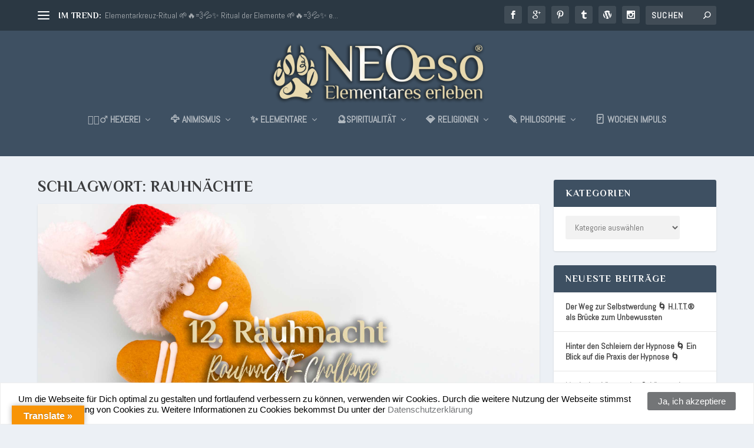

--- FILE ---
content_type: text/html; charset=UTF-8
request_url: https://www.neo-eso.de/tag/rauhnaechte/
body_size: 15918
content:
<!DOCTYPE html> <!--[if IE 6]><html id="ie6" lang="de"> <![endif]--> <!--[if IE 7]><html id="ie7" lang="de"> <![endif]--> <!--[if IE 8]><html id="ie8" lang="de"> <![endif]--> <!--[if !(IE 6) | !(IE 7) | !(IE 8)  ]><!--><html lang="de"> <!--<![endif]--><head><meta charset="UTF-8" /><meta http-equiv="X-UA-Compatible" content="IE=edge"><link rel="pingback" href="https://www.neo-eso.de/xmlrpc.php" /> <!--[if lt IE 9]> <script src="https://www.neo-eso.de/wp-content/themes/Extra/scripts/ext/html5.js" type="text/javascript"></script> <![endif]--> <script type="text/javascript">document.documentElement.className = 'js';</script> <meta name='robots' content='index, follow, max-image-preview:large, max-snippet:-1, max-video-preview:-1' /> <script type="text/javascript">let jqueryParams=[],jQuery=function(r){return jqueryParams=[...jqueryParams,r],jQuery},$=function(r){return jqueryParams=[...jqueryParams,r],$};window.jQuery=jQuery,window.$=jQuery;let customHeadScripts=!1;jQuery.fn=jQuery.prototype={},$.fn=jQuery.prototype={},jQuery.noConflict=function(r){if(window.jQuery)return jQuery=window.jQuery,$=window.jQuery,customHeadScripts=!0,jQuery.noConflict},jQuery.ready=function(r){jqueryParams=[...jqueryParams,r]},$.ready=function(r){jqueryParams=[...jqueryParams,r]},jQuery.load=function(r){jqueryParams=[...jqueryParams,r]},$.load=function(r){jqueryParams=[...jqueryParams,r]},jQuery.fn.ready=function(r){jqueryParams=[...jqueryParams,r]},$.fn.ready=function(r){jqueryParams=[...jqueryParams,r]};</script> <link media="all" href="https://www.neo-eso.de/wp-content/cache/autoptimize/css/autoptimize_808068f524b1e4cb078346183925d146.css" rel="stylesheet"><title>Rauhnächte Archives - NEOeso® | Elementares erleben 🌱🔥💨💦✨</title><link rel="canonical" href="https://www.neo-eso.de/tag/rauhnaechte/" /><link rel="next" href="https://www.neo-eso.de/tag/rauhnaechte/page/2/" /><meta property="og:locale" content="de_DE" /><meta property="og:type" content="article" /><meta property="og:title" content="Rauhnächte Archives - NEOeso® | Elementares erleben 🌱🔥💨💦✨" /><meta property="og:url" content="https://www.neo-eso.de/tag/rauhnaechte/" /><meta property="og:site_name" content="NEOeso® | Elementares erleben 🌱🔥💨💦✨" /><meta name="twitter:card" content="summary_large_image" /><meta name="twitter:site" content="@neoeso" /> <script type="application/ld+json" class="yoast-schema-graph">{"@context":"https://schema.org","@graph":[{"@type":"CollectionPage","@id":"https://www.neo-eso.de/tag/rauhnaechte/","url":"https://www.neo-eso.de/tag/rauhnaechte/","name":"Rauhnächte Archives - NEOeso® | Elementares erleben 🌱🔥💨💦✨","isPartOf":{"@id":"https://www.neo-eso.de/#website"},"primaryImageOfPage":{"@id":"https://www.neo-eso.de/tag/rauhnaechte/#primaryimage"},"image":{"@id":"https://www.neo-eso.de/tag/rauhnaechte/#primaryimage"},"thumbnailUrl":"https://www.neo-eso.de/wp-content/uploads/2022/01/harzer-hexer-neoeso-blogbeitrag-grimoire-2020-12.jpg","breadcrumb":{"@id":"https://www.neo-eso.de/tag/rauhnaechte/#breadcrumb"},"inLanguage":"de"},{"@type":"ImageObject","inLanguage":"de","@id":"https://www.neo-eso.de/tag/rauhnaechte/#primaryimage","url":"https://www.neo-eso.de/wp-content/uploads/2022/01/harzer-hexer-neoeso-blogbeitrag-grimoire-2020-12.jpg","contentUrl":"https://www.neo-eso.de/wp-content/uploads/2022/01/harzer-hexer-neoeso-blogbeitrag-grimoire-2020-12.jpg","width":2135,"height":1503},{"@type":"BreadcrumbList","@id":"https://www.neo-eso.de/tag/rauhnaechte/#breadcrumb","itemListElement":[{"@type":"ListItem","position":1,"name":"Startseite","item":"https://www.neo-eso.de/"},{"@type":"ListItem","position":2,"name":"Rauhnächte"}]},{"@type":"WebSite","@id":"https://www.neo-eso.de/#website","url":"https://www.neo-eso.de/","name":"NEOeso® | Elementares erleben 🌱🔥💨💦✨","description":"Dein kostenfreies Girmoire | Sagenhaft esoterisch - elementar mystisch - zauberhaft magisch","publisher":{"@id":"https://www.neo-eso.de/#organization"},"potentialAction":[{"@type":"SearchAction","target":{"@type":"EntryPoint","urlTemplate":"https://www.neo-eso.de/?s={search_term_string}"},"query-input":{"@type":"PropertyValueSpecification","valueRequired":true,"valueName":"search_term_string"}}],"inLanguage":"de"},{"@type":"Organization","@id":"https://www.neo-eso.de/#organization","name":"NEOeso® | Elementares erleben 🌱🔥💨💦✨","url":"https://www.neo-eso.de/","logo":{"@type":"ImageObject","inLanguage":"de","@id":"https://www.neo-eso.de/#/schema/logo/image/","url":"https://www.neo-eso.de/wp-content/uploads/2016/07/neoeso_logo_esoterik_magie_hexerei_schamanismus_hannover.png","contentUrl":"https://www.neo-eso.de/wp-content/uploads/2016/07/neoeso_logo_esoterik_magie_hexerei_schamanismus_hannover.png","width":1000,"height":304,"caption":"NEOeso® | Elementares erleben 🌱🔥💨💦✨"},"image":{"@id":"https://www.neo-eso.de/#/schema/logo/image/"},"sameAs":["https://www.facebook.com/NEOeso","https://x.com/neoeso"]}]}</script> <link rel='dns-prefetch' href='//translate.google.com' /><link rel='dns-prefetch' href='//steadyhq.com' /><link rel='dns-prefetch' href='//maxcdn.bootstrapcdn.com' /><link rel="alternate" type="application/rss+xml" title="NEOeso® | Elementares erleben 🌱🔥💨💦✨ &raquo; Feed" href="https://www.neo-eso.de/feed/" /><link rel="alternate" type="application/rss+xml" title="NEOeso® | Elementares erleben 🌱🔥💨💦✨ &raquo; Rauhnächte Schlagwort-Feed" href="https://www.neo-eso.de/tag/rauhnaechte/feed/" /><meta content="Extra Child Theme v.1.0" name="generator"/><link rel='stylesheet' id='sb-font-awesome-css' href='https://maxcdn.bootstrapcdn.com/font-awesome/4.7.0/css/font-awesome.min.css?ver=6.9' type='text/css' media='all' /> <script type="text/javascript" src="https://www.neo-eso.de/wp-includes/js/jquery/jquery.min.js?ver=3.7.1" id="jquery-core-js"></script> <script type="text/javascript" id="jquery-js-after">jqueryParams.length&&$.each(jqueryParams,function(e,r){if("function"==typeof r){var n=String(r);n.replace("$","jQuery");var a=new Function("return "+n)();$(document).ready(a)}});
//# sourceURL=jquery-js-after</script> <script type="text/javascript" src="https://steadyhq.com/widget_loader/f8cfd56e-9fc4-4b78-b557-e217b40bc089?ver=1.3.3" id="steady-wp-js"></script> <script type="text/javascript" id="rapidmail-widget-js-js-extra">var rmwidget = {"msg_an_error_occurred":"Es ist ein Fehler aufgetreten","msg_subscribe_success":"Vielen Dank f\u00fcr Ihre Anmeldung!","spinner_uri":"https://www.neo-eso.de/wp-includes/images/wpspin_light.gif"};
//# sourceURL=rapidmail-widget-js-js-extra</script> <link rel="https://api.w.org/" href="https://www.neo-eso.de/wp-json/" /><link rel="alternate" title="JSON" type="application/json" href="https://www.neo-eso.de/wp-json/wp/v2/tags/111" /><link rel="EditURI" type="application/rsd+xml" title="RSD" href="https://www.neo-eso.de/xmlrpc.php?rsd" /><meta name="generator" content="WordPress 6.9" /><meta name="generator" content="Redux 4.5.10" /><meta name="viewport" content="width=device-width, initial-scale=1.0, maximum-scale=1.0, user-scalable=1" /><link rel="icon" href="https://www.neo-eso.de/wp-content/uploads/2021/12/cropped-neoeso_logo_esoterik_magie_hexerei_schamanismus_hannover-icon-32x32.png" sizes="32x32" /><link rel="icon" href="https://www.neo-eso.de/wp-content/uploads/2021/12/cropped-neoeso_logo_esoterik_magie_hexerei_schamanismus_hannover-icon-192x192.png" sizes="192x192" /><link rel="apple-touch-icon" href="https://www.neo-eso.de/wp-content/uploads/2021/12/cropped-neoeso_logo_esoterik_magie_hexerei_schamanismus_hannover-icon-180x180.png" /><meta name="msapplication-TileImage" content="https://www.neo-eso.de/wp-content/uploads/2021/12/cropped-neoeso_logo_esoterik_magie_hexerei_schamanismus_hannover-icon-270x270.png" /><link rel='stylesheet' id='et-builder-googlefonts-css' href='https://fonts.googleapis.com/css?family=Philosopher:regular,italic,700,700italic|Abel:regular&#038;subset=cyrillic,cyrillic-ext,latin,vietnamese&#038;display=swap' type='text/css' media='all' /></head><body class="archive tag tag-rauhnaechte tag-111 wp-theme-Extra wp-child-theme-extra-child et_extra et_extra_layout et_fixed_nav et_smooth_scroll et_pb_gutters3 et_primary_nav_dropdown_animation_Default et_secondary_nav_dropdown_animation_Default with_sidebar with_sidebar_right et_includes_sidebar et-db"><div id="page-container" class="page-container"><header class="header centered"><div id="top-header" style=""><div class="container"><div id="et-secondary-nav" class="et-trending"><div id="et-trending"> <a id="et-trending-button" href="#" title=""> <span></span> <span></span> <span></span> </a><h4 id="et-trending-label"> IM TREND:</h4><div id='et-trending-container'><div id="et-trending-post-42" class="et-trending-post et-trending-latest"> <a href="https://www.neo-eso.de/elementarkreuz-ritual/">Elementarkreuz-Ritual 🌱🔥💨💦✨ Ritual der Elemente 🌱🔥💨💦✨ e...</a></div><div id="et-trending-post-68" class="et-trending-post"> <a href="https://www.neo-eso.de/spieglein-spieglein-tor-zur-anderen-welt/">Spiegel-Zauber 🚪 Spieglein Spieglein 🚪 Tor zur anderen ...</a></div><div id="et-trending-post-1708" class="et-trending-post"> <a href="https://www.neo-eso.de/ritual-fuer-kinder-namens-ritual-namens-sonne-sonnenritual/">Ritual für Kinder 🌞 Namens Ritual 🌞 Namens Sonne 🌞 Sonn...</a></div></div></div><ul id="et-secondary-menu" class="nav"><li id="menu-item-54" class="menu-item menu-item-type-post_type menu-item-object-page menu-item-54"><a href="https://www.neo-eso.de/impressum/">Impressum</a></li><li id="menu-item-3413" class="menu-item menu-item-type-post_type menu-item-object-page menu-item-3413"><a href="https://www.neo-eso.de/datenschutzerklaerung/">Datenschutzerklärung</a></li></ul></div><div id="et-info"><ul class="et-extra-social-icons" style=""><li class="et-extra-social-icon facebook"> <a href="https://www.facebook.com/NEOeso/" class="et-extra-icon et-extra-icon-background-hover et-extra-icon-facebook"></a></li><li class="et-extra-social-icon googleplus"> <a href="https://g.page/r/CZxbXYG4VNggEAg/review" class="et-extra-icon et-extra-icon-background-hover et-extra-icon-googleplus"></a></li><li class="et-extra-social-icon pinterest"> <a href="https://www.pinterest.de/HarzerHexer/" class="et-extra-icon et-extra-icon-background-hover et-extra-icon-pinterest"></a></li><li class="et-extra-social-icon tumblr"> <a href="https://www.tumblr.com/blog/view/neoeso" class="et-extra-icon et-extra-icon-background-hover et-extra-icon-tumblr"></a></li><li class="et-extra-social-icon wordpress"> <a href="https://www.harzerhexer.de/" class="et-extra-icon et-extra-icon-background-hover et-extra-icon-wordpress"></a></li><li class="et-extra-social-icon instagram"> <a href="https://www.instagram.com/neoeso_erleben/?hl=de" class="et-extra-icon et-extra-icon-background-hover et-extra-icon-instagram"></a></li></ul><div class="et-top-search" style=""><form role="search" class="et-search-form" method="get" action="https://www.neo-eso.de/"> <input type="search" class="et-search-field" placeholder="Suchen" value="" name="s" title="Suchen nach:" /> <button class="et-search-submit"></button></form></div></div></div></div><div id="main-header-wrapper"><div id="main-header" data-fixed-height="80"><div class="container"> <a class="logo" href="https://www.neo-eso.de/" data-fixed-height="51"> <img src="https://www.neo-eso.de/wp-content/uploads/2021/12/neoeso_logo_esoterik_magie_hexerei_schamanismus_hannover.png" width="1000" height="304" alt="NEOeso® | Elementares erleben 🌱🔥💨💦✨" id="logo" /> </a><div id="et-navigation"><ul id="et-menu" class="nav"><li id="menu-item-10605" class="menu-item menu-item-type-taxonomy menu-item-object-category menu-item-has-children menu-item-10605"><a href="https://www.neo-eso.de/category/neoeso/hexerei/">🧙🏼‍♂️ Hexerei</a><ul class="sub-menu"><li id="menu-item-1852" class="menu-item menu-item-type-taxonomy menu-item-object-category menu-item-1852"><a href="https://www.neo-eso.de/category/neoeso/hexerei/zauber/">Zauber</a></li><li id="menu-item-1841" class="menu-item menu-item-type-taxonomy menu-item-object-category menu-item-1841"><a href="https://www.neo-eso.de/category/neoeso/hexerei/rituale/">Rituale</a></li><li id="menu-item-1842" class="menu-item menu-item-type-taxonomy menu-item-object-category menu-item-1842"><a href="https://www.neo-eso.de/category/neoeso/hexerei/rezepte/">Rezepte</a></li><li id="menu-item-10606" class="menu-item menu-item-type-taxonomy menu-item-object-category menu-item-10606"><a href="https://www.neo-eso.de/category/neoeso/hexerei/flueche/">Flüche</a></li><li id="menu-item-3449" class="menu-item menu-item-type-taxonomy menu-item-object-category menu-item-3449"><a href="https://www.neo-eso.de/category/neoeso/hexerei/knotenmagie/">Knotenmagie</a></li></ul></li><li id="menu-item-1843" class="menu-item menu-item-type-taxonomy menu-item-object-category menu-item-has-children menu-item-1843"><a href="https://www.neo-eso.de/category/neoeso/schamanismus/" title="🦅 Schamanismus">🦅 Animismus</a><ul class="sub-menu"><li id="menu-item-5395" class="menu-item menu-item-type-taxonomy menu-item-object-category menu-item-5395"><a href="https://www.neo-eso.de/category/neoeso/schamanismus/krafttier-totem/">Krafttier &amp; Totem</a></li><li id="menu-item-14445" class="menu-item menu-item-type-taxonomy menu-item-object-category menu-item-14445"><a href="https://www.neo-eso.de/category/neoeso/schamanismus/baeume-pflanzen/">Bäume &amp; Pflanzen</a></li><li id="menu-item-2348" class="menu-item menu-item-type-taxonomy menu-item-object-category menu-item-2348"><a href="https://www.neo-eso.de/category/neoeso/schamanismus/traum-tagebuch/">Traum Tagebuch</a></li></ul></li><li id="menu-item-687" class="menu-item menu-item-type-taxonomy menu-item-object-category menu-item-has-children menu-item-687"><a href="https://www.neo-eso.de/category/neoeso/elementarismus/" title="✨ Elementarismus">✨ Elementare</a><ul class="sub-menu"><li id="menu-item-7289" class="menu-item menu-item-type-taxonomy menu-item-object-category menu-item-7289"><a href="https://www.neo-eso.de/category/neoeso/elementarismus/psychokinese-telekinese/">Psychokinese</a></li><li id="menu-item-641" class="menu-item menu-item-type-taxonomy menu-item-object-category menu-item-641"><a href="https://www.neo-eso.de/category/neoeso/elementarismus/alchemie/">Alchemie</a></li><li id="menu-item-2451" class="menu-item menu-item-type-post_type menu-item-object-page menu-item-2451"><a href="https://www.neo-eso.de/die-5-elemente-lehre/">Die 5 Elemente Lehre</a></li></ul></li><li id="menu-item-29" class="menu-item menu-item-type-taxonomy menu-item-object-category menu-item-has-children menu-item-29"><a href="https://www.neo-eso.de/category/neoeso/magie/" title="Magie &#038; Spiritualität">🔮Spiritualität</a><ul class="sub-menu"><li id="menu-item-1859" class="menu-item menu-item-type-taxonomy menu-item-object-category menu-item-1859"><a href="https://www.neo-eso.de/category/neoeso/magie/horoskop/">Horoskop</a></li><li id="menu-item-10603" class="menu-item menu-item-type-taxonomy menu-item-object-category menu-item-10603"><a href="https://www.neo-eso.de/category/neoeso/magie/aura-astral/">Aura &amp; Astral</a></li><li id="menu-item-7290" class="menu-item menu-item-type-taxonomy menu-item-object-category menu-item-7290"><a href="https://www.neo-eso.de/category/neoeso/magie/invokation/">Invokation</a></li><li id="menu-item-2502" class="menu-item menu-item-type-taxonomy menu-item-object-category menu-item-2502"><a href="https://www.neo-eso.de/category/neoeso/schamanismus/kinder-esoterik-magie/">Kinder</a></li></ul></li><li id="menu-item-642" class="menu-item menu-item-type-taxonomy menu-item-object-category menu-item-has-children menu-item-642"><a href="https://www.neo-eso.de/category/neoeso/religionen/">💎 Religionen</a><ul class="sub-menu"><li id="menu-item-8237" class="menu-item menu-item-type-taxonomy menu-item-object-category menu-item-8237"><a href="https://www.neo-eso.de/category/neoeso/religionen/advent-rauhnacht-wintersonnenwende/">Adventszeit</a></li><li id="menu-item-8238" class="menu-item menu-item-type-taxonomy menu-item-object-category menu-item-8238"><a href="https://www.neo-eso.de/category/neoeso/religionen/ostern-ostara/">Ostern &amp; Ostara</a></li><li id="menu-item-5397" class="menu-item menu-item-type-taxonomy menu-item-object-category menu-item-5397"><a href="https://www.neo-eso.de/category/neoeso/religionen/homosexualitaet/">Homosexualität</a></li></ul></li><li id="menu-item-30" class="menu-item menu-item-type-taxonomy menu-item-object-category menu-item-has-children menu-item-30"><a href="https://www.neo-eso.de/category/neoeso/philosophie/">🪶 Philosophie</a><ul class="sub-menu"><li id="menu-item-8239" class="menu-item menu-item-type-taxonomy menu-item-object-category menu-item-8239"><a href="https://www.neo-eso.de/category/neoeso/philosophie/spirituelle-alltagshelden-alltagsheldinnen-im-interview/">Interviews</a></li><li id="menu-item-5194" class="menu-item menu-item-type-taxonomy menu-item-object-category menu-item-5194"><div class="shortcode wrapper author-intro-wrapper"><div class="author-intro-block"><div class="author-intro-image" style="background-image: url('https://www.neo-eso.de/wp-content/uploads/2019/01/hintergrund.jpg')"></div><div class="author-intro-content"> <img class="author-intro-avatar" src="https://www.neo-eso.de/wp-content/uploads/2019/02/liebeszauber.jpg"><div class="author-intro-text"><h3 class="author-intro-title">Liebe elementar erleben</h3><div class="author-intro-description">Liebe ist eines der stärksten Gefühle, dessen der Mensch fähig ist, voll zu erleben. Hier findest Du elementare Liebeszauber, Liebesrituale und Liebestipps.</div></div></div></div></div> NEOeso® möchte Dir die Fähigkeit aufzeigen, Liebe elementar zu erleben. Die fünf Elemente – Feuer, Wasser, Erde, Luft, Äther – sind die Basis für alle magischen Liebeszauber, Liebesrituale und Liebestipps. Liebe und Liebeszauber Liebeszauber werden immer wieder als Böse bezeichnet. Die klassischen Liebeszauber basieren darauf, dass sie bei einem vertrauten Menschen künstlich und unter Zwang Liebe hervorrufen. Die Liebeszauber von NEOeso® basieren auf den Elementen und werden immer von Dir und der geliebten Person zusammen durchgeführt. Somit werden keine Gefühle aufgezwungen, sondern gemeinschaftlich vertieft. Liebe und Liebesrituale Die Liebesrituale von NEOeso® basieren auf der Möglichkeit, schon bestehende Liebe und Partnerschaften zu vertiefen und emotional zu stärken. Die Kräfte der Elemente werden Dir dabei helfen, Dich und Deine_n Partner_in besser zu verstehen.</li><li id="menu-item-7291" class="menu-item menu-item-type-taxonomy menu-item-object-category menu-item-7291"><a href="https://www.neo-eso.de/category/neoeso/philosophie/ethik-moral/">Ethik &amp; Moral</a></li></ul></li><li id="menu-item-2833" class="menu-item menu-item-type-taxonomy menu-item-object-category menu-item-2833"><a href="https://www.neo-eso.de/category/wochenimpuls/">🃏 Wochen Impuls</a></li></ul><div id="et-mobile-navigation"> <span class="show-menu"><div class="show-menu-button"> <span></span> <span></span> <span></span></div><p>Seite auswählen</p> </span><nav></nav></div></div></div></div></div></header><div id="main-content"><div class="container"><div id="content-area" class="with_sidebar with_sidebar_right clearfix"><div class="et_pb_extra_column_main"><h1>Schlagwort: <span>Rauhnächte</span></h1><div class="et_pb_section et_pb_section_0 et_section_regular" ><div class="et_pb_row et_pb_row_0"><div class="et_pb_column et_pb_column_4_4 et_pb_column_0  et_pb_css_mix_blend_mode_passthrough et-last-child"><div  class="module featured-posts-slider-module et_pb_extra_module  et_pb_featured_posts_slider_0" data-breadcrumbs="enabled"><div class="posts-slider-module-items carousel-items et_pb_slides"><article id="post-14275" class="post carousel-item et_pb_slide post-14275 type-post status-publish format-standard has-post-thumbnail hentry category-adepten category-kurs category-seminar tag-neujahr tag-rauchnacht tag-rauhnacht tag-rauhnacht-ritual tag-rauhnaechte tag-rauhnachtsritual tag-sonnenwende tag-wintersonnenwende tag-wolfsnacht tag-wolfsnaechte tag-yulfest et-has-post-format-content et_post_format-et-post-format-standard" style="background-image: url(https://www.neo-eso.de/wp-content/uploads/2022/01/harzer-hexer-neoeso-blogbeitrag-grimoire-2020-12.jpg);"><div class="post-content-box"><div class="post-content"><h3 class="entry-title"><a href="https://www.neo-eso.de/zwoelfte-rauhnacht-%e2%9d%84%ef%b8%8f-frauennacht-%e2%9d%84%ef%b8%8f-rauhnacht-challenge/">Zwölfte Rauhnacht ❄️ Frauennacht ❄️ Rauhnacht-Chal...</a></h3><div class="post-meta vcard"><p>Gepostet von <a href="https://www.neo-eso.de/author/snowwulf/" class="url fn" title="Beiträge von NEOeso" rel="author">NEOeso</a> | <span class="updated">Jan. 4, 2022</span> | <a href="https://www.neo-eso.de/category/neoeso/kurs/seminar/adepten/" rel="tag">Adepten</a>, <a href="https://www.neo-eso.de/category/neoeso/kurs/" rel="tag">Online Kurs</a>, <a href="https://www.neo-eso.de/category/neoeso/kurs/seminar/" rel="tag">Seminar</a> | <a class="comments-link" href="https://www.neo-eso.de/zwoelfte-rauhnacht-%e2%9d%84%ef%b8%8f-frauennacht-%e2%9d%84%ef%b8%8f-rauhnacht-challenge/#comments">0 <span title="Anzahl Kommentare" class="comment-bubble post-meta-icon"></span></a> | <span class="rating-stars" title="Bewertung: 0.00"><span class="post-meta-icon rating-star rating-star-empty rating-star-1"></span> <span class="post-meta-icon rating-star rating-star-empty rating-star-2"></span> <span class="post-meta-icon rating-star rating-star-empty rating-star-3"></span> <span class="post-meta-icon rating-star rating-star-empty rating-star-4"></span> <span class="post-meta-icon rating-star rating-star-empty rating-star-5"></span> </span></div></div></div></article><article id="post-14270" class="post carousel-item et_pb_slide post-14270 type-post status-publish format-standard has-post-thumbnail hentry category-adepten category-kurs category-seminar tag-neujahr tag-rauchnacht tag-rauhnacht tag-rauhnacht-ritual tag-rauhnaechte tag-rauhnachtsritual tag-sonnenwende tag-wintersonnenwende tag-wolfsnacht tag-wolfsnaechte tag-yulfest et-has-post-format-content et_post_format-et-post-format-standard" style="background-image: url(https://www.neo-eso.de/wp-content/uploads/2021/12/harzer-hexer-neoeso-blogbeitrag-grimoire-2020-11.jpg);"><div class="post-content-box"><div class="post-content"><h3 class="entry-title"><a href="https://www.neo-eso.de/elfte-rauhnacht-%e2%9d%84%ef%b8%8f-wolfsnacht-%e2%9d%84%ef%b8%8f-rauhnacht-challenge/">Elfte Rauhnacht ❄️ Wolfsnacht ❄️ Rauhnacht-Challen...</a></h3><div class="post-meta vcard"><p>Gepostet von <a href="https://www.neo-eso.de/author/snowwulf/" class="url fn" title="Beiträge von NEOeso" rel="author">NEOeso</a> | <span class="updated">Jan. 3, 2022</span> | <a href="https://www.neo-eso.de/category/neoeso/kurs/seminar/adepten/" rel="tag">Adepten</a>, <a href="https://www.neo-eso.de/category/neoeso/kurs/" rel="tag">Online Kurs</a>, <a href="https://www.neo-eso.de/category/neoeso/kurs/seminar/" rel="tag">Seminar</a> | <a class="comments-link" href="https://www.neo-eso.de/elfte-rauhnacht-%e2%9d%84%ef%b8%8f-wolfsnacht-%e2%9d%84%ef%b8%8f-rauhnacht-challenge/#comments">0 <span title="Anzahl Kommentare" class="comment-bubble post-meta-icon"></span></a> | <span class="rating-stars" title="Bewertung: 0.00"><span class="post-meta-icon rating-star rating-star-empty rating-star-1"></span> <span class="post-meta-icon rating-star rating-star-empty rating-star-2"></span> <span class="post-meta-icon rating-star rating-star-empty rating-star-3"></span> <span class="post-meta-icon rating-star rating-star-empty rating-star-4"></span> <span class="post-meta-icon rating-star rating-star-empty rating-star-5"></span> </span></div></div></div></article><article id="post-14266" class="post carousel-item et_pb_slide post-14266 type-post status-publish format-standard has-post-thumbnail hentry category-adepten category-kurs category-seminar tag-neujahr tag-rauchnacht tag-rauhnacht tag-rauhnacht-ritual tag-rauhnaechte tag-rauhnachtsritual tag-sonnenwende tag-wintersonnenwende tag-wolfsnacht tag-wolfsnaechte tag-yulfest et-has-post-format-content et_post_format-et-post-format-standard" style="background-image: url(https://www.neo-eso.de/wp-content/uploads/2021/12/harzer-hexer-neoeso-blogbeitrag-grimoire-2020-10.jpg);"><div class="post-content-box"><div class="post-content"><h3 class="entry-title"><a href="https://www.neo-eso.de/zehnte-rauhnacht-%e2%9d%84%ef%b8%8f-wolfsnacht-%e2%9d%84%ef%b8%8f-rauhnacht-challenge/">Zehnte Rauhnacht ❄️ Wolfsnacht ❄️ Rauhnacht-Challe...</a></h3><div class="post-meta vcard"><p>Gepostet von <a href="https://www.neo-eso.de/author/snowwulf/" class="url fn" title="Beiträge von NEOeso" rel="author">NEOeso</a> | <span class="updated">Jan. 2, 2022</span> | <a href="https://www.neo-eso.de/category/neoeso/kurs/seminar/adepten/" rel="tag">Adepten</a>, <a href="https://www.neo-eso.de/category/neoeso/kurs/" rel="tag">Online Kurs</a>, <a href="https://www.neo-eso.de/category/neoeso/kurs/seminar/" rel="tag">Seminar</a> | <a class="comments-link" href="https://www.neo-eso.de/zehnte-rauhnacht-%e2%9d%84%ef%b8%8f-wolfsnacht-%e2%9d%84%ef%b8%8f-rauhnacht-challenge/#comments">0 <span title="Anzahl Kommentare" class="comment-bubble post-meta-icon"></span></a> | <span class="rating-stars" title="Bewertung: 0.00"><span class="post-meta-icon rating-star rating-star-empty rating-star-1"></span> <span class="post-meta-icon rating-star rating-star-empty rating-star-2"></span> <span class="post-meta-icon rating-star rating-star-empty rating-star-3"></span> <span class="post-meta-icon rating-star rating-star-empty rating-star-4"></span> <span class="post-meta-icon rating-star rating-star-empty rating-star-5"></span> </span></div></div></div></article><article id="post-14260" class="post carousel-item et_pb_slide post-14260 type-post status-publish format-standard has-post-thumbnail hentry category-adepten category-kurs category-seminar tag-neujahr tag-rauchnacht tag-rauhnacht tag-rauhnacht-ritual tag-rauhnaechte tag-rauhnachtsritual tag-sonnenwende tag-wintersonnenwende tag-wolfsnacht tag-wolfsnaechte tag-yulfest et-has-post-format-content et_post_format-et-post-format-standard" style="background-image: url(https://www.neo-eso.de/wp-content/uploads/2021/12/harzer-hexer-neoeso-blogbeitrag-grimoire-2020-9.jpg);"><div class="post-content-box"><div class="post-content"><h3 class="entry-title"><a href="https://www.neo-eso.de/neunte-rauhnacht-%e2%9d%84%ef%b8%8f-neujahrsnacht-%e2%9d%84%ef%b8%8f-rauhnacht-challenge/">Neunte Rauhnacht ❄️ Neujahrsnacht ❄️ Rauhnacht-Cha...</a></h3><div class="post-meta vcard"><p>Gepostet von <a href="https://www.neo-eso.de/author/snowwulf/" class="url fn" title="Beiträge von NEOeso" rel="author">NEOeso</a> | <span class="updated">Jan. 1, 2022</span> | <a href="https://www.neo-eso.de/category/neoeso/kurs/seminar/adepten/" rel="tag">Adepten</a>, <a href="https://www.neo-eso.de/category/neoeso/kurs/" rel="tag">Online Kurs</a>, <a href="https://www.neo-eso.de/category/neoeso/kurs/seminar/" rel="tag">Seminar</a> | <a class="comments-link" href="https://www.neo-eso.de/neunte-rauhnacht-%e2%9d%84%ef%b8%8f-neujahrsnacht-%e2%9d%84%ef%b8%8f-rauhnacht-challenge/#comments">0 <span title="Anzahl Kommentare" class="comment-bubble post-meta-icon"></span></a> | <span class="rating-stars" title="Bewertung: 0.00"><span class="post-meta-icon rating-star rating-star-empty rating-star-1"></span> <span class="post-meta-icon rating-star rating-star-empty rating-star-2"></span> <span class="post-meta-icon rating-star rating-star-empty rating-star-3"></span> <span class="post-meta-icon rating-star rating-star-empty rating-star-4"></span> <span class="post-meta-icon rating-star rating-star-empty rating-star-5"></span> </span></div></div></div></article><article id="post-14256" class="post carousel-item et_pb_slide post-14256 type-post status-publish format-standard has-post-thumbnail hentry category-adepten category-kurs category-seminar tag-neujahr tag-rauchnacht tag-rauhnacht tag-rauhnacht-ritual tag-rauhnaechte tag-rauhnachtsritual tag-sonnenwende tag-wintersonnenwende tag-wolfsnacht tag-wolfsnaechte tag-yulfest et-has-post-format-content et_post_format-et-post-format-standard" style="background-image: url(https://www.neo-eso.de/wp-content/uploads/2021/12/harzer-hexer-neoeso-blogbeitrag-grimoire-2020-silvester.jpg);"><div class="post-content-box"><div class="post-content"><h3 class="entry-title"><a href="https://www.neo-eso.de/achte-rauhnacht-%e2%9d%84%ef%b8%8f-silvesternacht-%e2%9d%84%ef%b8%8f-rauhnacht-challenge/">Achte Rauhnacht ❄️ Silvesternacht ❄️ Rauhnacht-Cha...</a></h3><div class="post-meta vcard"><p>Gepostet von <a href="https://www.neo-eso.de/author/snowwulf/" class="url fn" title="Beiträge von NEOeso" rel="author">NEOeso</a> | <span class="updated">Dez. 31, 2021</span> | <a href="https://www.neo-eso.de/category/neoeso/kurs/seminar/adepten/" rel="tag">Adepten</a>, <a href="https://www.neo-eso.de/category/neoeso/kurs/" rel="tag">Online Kurs</a>, <a href="https://www.neo-eso.de/category/neoeso/kurs/seminar/" rel="tag">Seminar</a> | <a class="comments-link" href="https://www.neo-eso.de/achte-rauhnacht-%e2%9d%84%ef%b8%8f-silvesternacht-%e2%9d%84%ef%b8%8f-rauhnacht-challenge/#comments">0 <span title="Anzahl Kommentare" class="comment-bubble post-meta-icon"></span></a> | <span class="rating-stars" title="Bewertung: 0.00"><span class="post-meta-icon rating-star rating-star-empty rating-star-1"></span> <span class="post-meta-icon rating-star rating-star-empty rating-star-2"></span> <span class="post-meta-icon rating-star rating-star-empty rating-star-3"></span> <span class="post-meta-icon rating-star rating-star-empty rating-star-4"></span> <span class="post-meta-icon rating-star rating-star-empty rating-star-5"></span> </span></div></div></div></article><article id="post-14253" class="post carousel-item et_pb_slide post-14253 type-post status-publish format-standard has-post-thumbnail hentry category-adepten category-kurs category-seminar tag-neujahr tag-rauchnacht tag-rauhnacht tag-rauhnacht-ritual tag-rauhnaechte tag-rauhnachtsritual tag-sonnenwende tag-wintersonnenwende tag-wolfsnacht tag-wolfsnaechte tag-yulfest et-has-post-format-content et_post_format-et-post-format-standard" style="background-image: url(https://www.neo-eso.de/wp-content/uploads/2021/12/harzer-hexer-neoeso-blogbeitrag-grimoire-2020-7.jpg);"><div class="post-content-box"><div class="post-content"><h3 class="entry-title"><a href="https://www.neo-eso.de/siebte-rauhnacht-%e2%9d%84%ef%b8%8f-wolfsnacht-%e2%9d%84%ef%b8%8f-rauhnacht-challenge/">Siebte Rauhnacht ❄️ Wolfsnacht ❄️ Rauhnacht-Challe...</a></h3><div class="post-meta vcard"><p>Gepostet von <a href="https://www.neo-eso.de/author/snowwulf/" class="url fn" title="Beiträge von NEOeso" rel="author">NEOeso</a> | <span class="updated">Dez. 30, 2021</span> | <a href="https://www.neo-eso.de/category/neoeso/kurs/seminar/adepten/" rel="tag">Adepten</a>, <a href="https://www.neo-eso.de/category/neoeso/kurs/" rel="tag">Online Kurs</a>, <a href="https://www.neo-eso.de/category/neoeso/kurs/seminar/" rel="tag">Seminar</a> | <a class="comments-link" href="https://www.neo-eso.de/siebte-rauhnacht-%e2%9d%84%ef%b8%8f-wolfsnacht-%e2%9d%84%ef%b8%8f-rauhnacht-challenge/#comments">0 <span title="Anzahl Kommentare" class="comment-bubble post-meta-icon"></span></a> | <span class="rating-stars" title="Bewertung: 0.00"><span class="post-meta-icon rating-star rating-star-empty rating-star-1"></span> <span class="post-meta-icon rating-star rating-star-empty rating-star-2"></span> <span class="post-meta-icon rating-star rating-star-empty rating-star-3"></span> <span class="post-meta-icon rating-star rating-star-empty rating-star-4"></span> <span class="post-meta-icon rating-star rating-star-empty rating-star-5"></span> </span></div></div></div></article></div></div></div></div><div class="et_pb_row et_pb_row_1"><div class="et_pb_column et_pb_column_4_4 et_pb_column_1  et_pb_css_mix_blend_mode_passthrough et-last-child"><div  class="module posts-carousel-module et_pb_extra_module loading  et_pb_posts_carousel_0" style="border-top-color:#8224e3" ><div class="module-head"><h1 style="color:#8224e3">Alle</h1><div class="module-filter">Neueste</div></div><div class="posts-slider-module-items carousel-items"><article id="post-660" class="carousel-item post-660 post type-post status-publish format-standard has-post-thumbnail hentry category-advent-rauhnacht-wintersonnenwende category-magie category-neoeso category-religionen tag-rauhnacht tag-rauhnaechte tag-sonnenwende tag-unzeit tag-wintersonnenwende et-has-post-format-content et_post_format-et-post-format-standard"> <a href="https://www.neo-eso.de/elementare-rauhnaechte/" title="Elementare Rauhnächte ❄️ Bedeutung der Rauhnächte ❄️ Die 12 Raunächte" class="post-thumbnail"> <img src="https://www.neo-eso.de/wp-content/uploads/2015/12/neo-eso_neoeso_2018-bedeutung-rauhnacht-rauhnaechte-deutung.jpg" alt="Elementare Rauhnächte ❄️ Bedeutung der Rauhnächte ❄️ Die 12 Raunächte" /><span class="et_pb_extra_overlay"></span> </a><div class='post-content-box'><div class="post-content"><h3 class="entry-title"><a href="https://www.neo-eso.de/elementare-rauhnaechte/">Elementare Rauhnächte ❄️ Bedeutung der R...</a></h3><div class="post-meta vcard"> <span class="updated">Dez. 18, 2015</span></div></div></div></article><article id="post-701" class="carousel-item carousel-item-hide-on-load-small post-701 post type-post status-publish format-standard has-post-thumbnail hentry category-magie category-neoeso category-religionen tag-equinox tag-rauhnaechte tag-sonnenwende tag-wintersonnenwende tag-yulnacht et-has-post-format-content et_post_format-et-post-format-standard"> <a href="https://www.neo-eso.de/die-elementare-wintersonnenwende/" title="Die elementare Wintersonnenwende ☀️" class="post-thumbnail"> <img src="https://www.neo-eso.de/wp-content/uploads/2015/12/neo-eso_neoeso_2018-wintersonnenwende-sonnenwende-julfest.jpg" alt="Die elementare Wintersonnenwende ☀️" /><span class="et_pb_extra_overlay"></span> </a><div class='post-content-box'><div class="post-content"><h3 class="entry-title"><a href="https://www.neo-eso.de/die-elementare-wintersonnenwende/">Die elementare Wintersonnenwende ☀️</a></h3><div class="post-meta vcard"> <span class="updated">Dez. 21, 2015</span></div></div></div></article><article id="post-4030" class="carousel-item carousel-item-hide-on-load-medium post-4030 post type-post status-publish format-standard has-post-thumbnail hentry category-advent-rauhnacht-wintersonnenwende category-neoeso category-religionen category-rituale tag-bedeutung-rauhnaechte tag-jahresdeutung tag-jahresimpuls tag-rauhnacht tag-rauhnaechte tag-wintersonnenwende et-has-post-format-content et_post_format-et-post-format-standard"> <a href="https://www.neo-eso.de/rauhnaechte-jahresschau-die-bedeutung-der-rauhnaechte-raeuchnaechte-monatsimpulse/" title="Rauhnächte Jahresschau  ❄️ Die Bedeutung der Rauhnächte ❄️ Räuchnächte Monatsimpulse" class="post-thumbnail"> <img src="https://www.neo-eso.de/wp-content/uploads/2018/11/neo-eso_neoeso_2018-rauhnacht-rauhnaechte-jahresschau-jahresimpuls.jpg" alt="Rauhnächte Jahresschau  ❄️ Die Bedeutung der Rauhnächte ❄️ Räuchnächte Monatsimpulse" /><span class="et_pb_extra_overlay"></span> </a><div class='post-content-box'><div class="post-content"><h3 class="entry-title"><a href="https://www.neo-eso.de/rauhnaechte-jahresschau-die-bedeutung-der-rauhnaechte-raeuchnaechte-monatsimpulse/">Rauhnächte Jahresschau ❄️ Die Bedeutung ...</a></h3><div class="post-meta vcard"> <span class="updated">Nov. 11, 2018</span></div></div></div></article><article id="post-14188" class="carousel-item carousel-item-hide-on-load-medium post-14188 post type-post status-publish format-standard has-post-thumbnail hentry category-adepten category-neoeso category-kurs category-rituale category-seminar category-zauber tag-neujahr tag-rauchnacht tag-rauhnacht tag-rauhnacht-ritual tag-rauhnaechte tag-rauhnachtsritual tag-sonnenwende tag-wintersonnenwende tag-wolfsnacht tag-wolfsnaechte tag-yulfest et-has-post-format-content et_post_format-et-post-format-standard"> <a href="https://www.neo-eso.de/wintersonnenwende-%f0%9f%8c%85-rauhnacht-challenge-%f0%9f%8c%85-rauhnaechte-zelebrieren/" title="Wintersonnenwende 🌅 Rauhnacht-Challenge 🌅 Rauhnächte zelebrieren" class="post-thumbnail"> <img src="https://www.neo-eso.de/wp-content/uploads/2021/12/harzer-hexer-neoeso-blogbeitrag-grimoire-2020-1.jpg" alt="Wintersonnenwende 🌅 Rauhnacht-Challenge 🌅 Rauhnächte zelebrieren" /><span class="et_pb_extra_overlay"></span> </a><div class='post-content-box'><div class="post-content"><h3 class="entry-title"><a href="https://www.neo-eso.de/wintersonnenwende-%f0%9f%8c%85-rauhnacht-challenge-%f0%9f%8c%85-rauhnaechte-zelebrieren/">Wintersonnenwende 🌅 Rauhnacht-Challenge ...</a></h3><div class="post-meta vcard"> <span class="updated">Dez. 17, 2021</span></div></div></div></article><article id="post-14198" class="carousel-item carousel-item-hide-on-load post-14198 post type-post status-publish format-standard has-post-thumbnail hentry category-adepten category-kurs category-seminar tag-neujahr tag-rauchnacht tag-rauhnacht tag-rauhnacht-ritual tag-rauhnaechte tag-rauhnachtsritual tag-sonnenwende tag-wintersonnenwende tag-wolfsnacht tag-wolfsnaechte tag-yulfest et-has-post-format-content et_post_format-et-post-format-standard"> <a href="https://www.neo-eso.de/wintersonnenwende-%e2%9d%84%ef%b8%8f-yulnacht-%e2%9d%84%ef%b8%8f-rauhnacht-challenge/" title="Wintersonnenwende ❄️ Yulnacht ❄️ Rauhnacht-Challenge" class="post-thumbnail"> <img src="https://www.neo-eso.de/wp-content/uploads/2021/12/harzer-hexer-neoeso-blogbeitrag-grimoire-2020-yulnacht.jpg" alt="Wintersonnenwende ❄️ Yulnacht ❄️ Rauhnacht-Challenge" /><span class="et_pb_extra_overlay"></span> </a><div class='post-content-box'><div class="post-content"><h3 class="entry-title"><a href="https://www.neo-eso.de/wintersonnenwende-%e2%9d%84%ef%b8%8f-yulnacht-%e2%9d%84%ef%b8%8f-rauhnacht-challenge/">Wintersonnenwende ❄️ Yulnacht ❄️ Rauhnac...</a></h3><div class="post-meta vcard"> <span class="updated">Dez. 21, 2021</span></div></div></div></article><article id="post-14196" class="carousel-item carousel-item-hide-on-load post-14196 post type-post status-publish format-standard has-post-thumbnail hentry category-adepten category-kurs category-seminar tag-neujahr tag-rauchnacht tag-rauhnacht tag-rauhnacht-ritual tag-rauhnaechte tag-rauhnachtsritual tag-sonnenwende tag-wintersonnenwende tag-wolfsnacht tag-wolfsnaechte tag-yulfest et-has-post-format-content et_post_format-et-post-format-standard"> <a href="https://www.neo-eso.de/erste-rauhnacht-%e2%9d%84%ef%b8%8f-christnacht-%e2%9d%84%ef%b8%8f-rauhnacht-challenge/" title="Erste Rauhnacht ❄️ Christnacht ❄️ Rauhnacht-Challenge" class="post-thumbnail"> <img src="https://www.neo-eso.de/wp-content/uploads/2021/12/harzer-hexer-neoeso-blogbeitrag-grimoire-2020-christnacht.jpg" alt="Erste Rauhnacht ❄️ Christnacht ❄️ Rauhnacht-Challenge" /><span class="et_pb_extra_overlay"></span> </a><div class='post-content-box'><div class="post-content"><h3 class="entry-title"><a href="https://www.neo-eso.de/erste-rauhnacht-%e2%9d%84%ef%b8%8f-christnacht-%e2%9d%84%ef%b8%8f-rauhnacht-challenge/">Erste Rauhnacht ❄️ Christnacht ❄️ Rauhna...</a></h3><div class="post-meta vcard"> <span class="updated">Dez. 24, 2021</span></div></div></div></article><article id="post-14228" class="carousel-item carousel-item-hide-on-load post-14228 post type-post status-publish format-standard has-post-thumbnail hentry category-adepten category-kurs category-seminar tag-neujahr tag-rauchnacht tag-rauhnacht tag-rauhnacht-ritual tag-rauhnaechte tag-rauhnachtsritual tag-sonnenwende tag-wintersonnenwende tag-wolfsnacht tag-wolfsnaechte tag-yulfest et-has-post-format-content et_post_format-et-post-format-standard"> <a href="https://www.neo-eso.de/zweite-rauhnacht-%e2%9d%84%ef%b8%8f-weihnacht-%e2%9d%84%ef%b8%8f-rauhnacht-challenge/" title="Zweite Rauhnacht ❄️ Weihnacht ❄️ Rauhnacht-Challenge" class="post-thumbnail"> <img src="https://www.neo-eso.de/wp-content/uploads/2021/12/harzer-hexer-neoeso-blogbeitrag-grimoire-2020-weihnacht.jpg" alt="Zweite Rauhnacht ❄️ Weihnacht ❄️ Rauhnacht-Challenge" /><span class="et_pb_extra_overlay"></span> </a><div class='post-content-box'><div class="post-content"><h3 class="entry-title"><a href="https://www.neo-eso.de/zweite-rauhnacht-%e2%9d%84%ef%b8%8f-weihnacht-%e2%9d%84%ef%b8%8f-rauhnacht-challenge/">Zweite Rauhnacht ❄️ Weihnacht ❄️ Rauhnac...</a></h3><div class="post-meta vcard"> <span class="updated">Dez. 25, 2021</span></div></div></div></article><article id="post-14235" class="carousel-item carousel-item-hide-on-load post-14235 post type-post status-publish format-standard has-post-thumbnail hentry category-adepten category-kurs category-seminar tag-neujahr tag-rauchnacht tag-rauhnacht tag-rauhnacht-ritual tag-rauhnaechte tag-rauhnachtsritual tag-sonnenwende tag-wintersonnenwende tag-wolfsnacht tag-wolfsnaechte tag-yulfest et-has-post-format-content et_post_format-et-post-format-standard"> <a href="https://www.neo-eso.de/dritte-rauhnacht-%e2%9d%84%ef%b8%8f-weihnacht-%e2%9d%84%ef%b8%8f-rauhnacht-challenge/" title="Dritte Rauhnacht ❄️ Wolfsnacht ❄️ Rauhnacht-Challenge" class="post-thumbnail"> <img src="https://www.neo-eso.de/wp-content/uploads/2021/12/harzer-hexer-neoeso-blogbeitrag-grimoire-2020-3-rauhnacht.jpg" alt="Dritte Rauhnacht ❄️ Wolfsnacht ❄️ Rauhnacht-Challenge" /><span class="et_pb_extra_overlay"></span> </a><div class='post-content-box'><div class="post-content"><h3 class="entry-title"><a href="https://www.neo-eso.de/dritte-rauhnacht-%e2%9d%84%ef%b8%8f-weihnacht-%e2%9d%84%ef%b8%8f-rauhnacht-challenge/">Dritte Rauhnacht ❄️ Wolfsnacht ❄️ Rauhna...</a></h3><div class="post-meta vcard"> <span class="updated">Dez. 26, 2021</span></div></div></div></article><article id="post-14238" class="carousel-item carousel-item-hide-on-load post-14238 post type-post status-publish format-standard has-post-thumbnail hentry category-adepten category-kurs category-seminar tag-neujahr tag-rauchnacht tag-rauhnacht tag-rauhnacht-ritual tag-rauhnaechte tag-rauhnachtsritual tag-sonnenwende tag-wintersonnenwende tag-wolfsnacht tag-wolfsnaechte tag-yulfest et-has-post-format-content et_post_format-et-post-format-standard"> <a href="https://www.neo-eso.de/vierte-rauhnacht-%e2%9d%84%ef%b8%8f-wolfsnacht-%e2%9d%84%ef%b8%8f-rauhnacht-challenge/" title="Vierte Rauhnacht ❄️ Wolfsnacht ❄️ Rauhnacht-Challenge" class="post-thumbnail"> <img src="https://www.neo-eso.de/wp-content/uploads/2021/12/harzer-hexer-neoeso-blogbeitrag-grimoire-2020-4.jpg" alt="Vierte Rauhnacht ❄️ Wolfsnacht ❄️ Rauhnacht-Challenge" /><span class="et_pb_extra_overlay"></span> </a><div class='post-content-box'><div class="post-content"><h3 class="entry-title"><a href="https://www.neo-eso.de/vierte-rauhnacht-%e2%9d%84%ef%b8%8f-wolfsnacht-%e2%9d%84%ef%b8%8f-rauhnacht-challenge/">Vierte Rauhnacht ❄️ Wolfsnacht ❄️ Rauhna...</a></h3><div class="post-meta vcard"> <span class="updated">Dez. 27, 2021</span></div></div></div></article><article id="post-14243" class="carousel-item carousel-item-hide-on-load post-14243 post type-post status-publish format-standard has-post-thumbnail hentry category-adepten category-kurs category-seminar tag-neujahr tag-rauchnacht tag-rauhnacht tag-rauhnacht-ritual tag-rauhnaechte tag-rauhnachtsritual tag-sonnenwende tag-wintersonnenwende tag-wolfsnacht tag-wolfsnaechte tag-yulfest et-has-post-format-content et_post_format-et-post-format-standard"> <a href="https://www.neo-eso.de/fuenfte-rauhnacht-%e2%9d%84%ef%b8%8f-wolfsnacht-%e2%9d%84%ef%b8%8f-rauhnacht-challenge/" title="Fünfte Rauhnacht ❄️ Wolfsnacht ❄️ Rauhnacht-Challenge" class="post-thumbnail"> <img src="https://www.neo-eso.de/wp-content/uploads/2021/12/harzer-hexer-neoeso-blogbeitrag-grimoire-2020-5.jpg" alt="Fünfte Rauhnacht ❄️ Wolfsnacht ❄️ Rauhnacht-Challenge" /><span class="et_pb_extra_overlay"></span> </a><div class='post-content-box'><div class="post-content"><h3 class="entry-title"><a href="https://www.neo-eso.de/fuenfte-rauhnacht-%e2%9d%84%ef%b8%8f-wolfsnacht-%e2%9d%84%ef%b8%8f-rauhnacht-challenge/">Fünfte Rauhnacht ❄️ Wolfsnacht ❄️ Rauhna...</a></h3><div class="post-meta vcard"> <span class="updated">Dez. 28, 2021</span></div></div></div></article><article id="post-14248" class="carousel-item carousel-item-hide-on-load post-14248 post type-post status-publish format-standard has-post-thumbnail hentry category-adepten category-kurs category-seminar tag-neujahr tag-rauchnacht tag-rauhnacht tag-rauhnacht-ritual tag-rauhnaechte tag-rauhnachtsritual tag-sonnenwende tag-wintersonnenwende tag-wolfsnacht tag-wolfsnaechte tag-yulfest et-has-post-format-content et_post_format-et-post-format-standard"> <a href="https://www.neo-eso.de/sechste-rauhnacht-%e2%9d%84%ef%b8%8f-wolfsnacht-%e2%9d%84%ef%b8%8f-rauhnacht-challenge/" title="Sechste Rauhnacht ❄️ Wolfsnacht ❄️ Rauhnacht-Challenge" class="post-thumbnail"> <img src="https://www.neo-eso.de/wp-content/uploads/2021/12/harzer-hexer-neoeso-blogbeitrag-grimoire-2020-6.jpg" alt="Sechste Rauhnacht ❄️ Wolfsnacht ❄️ Rauhnacht-Challenge" /><span class="et_pb_extra_overlay"></span> </a><div class='post-content-box'><div class="post-content"><h3 class="entry-title"><a href="https://www.neo-eso.de/sechste-rauhnacht-%e2%9d%84%ef%b8%8f-wolfsnacht-%e2%9d%84%ef%b8%8f-rauhnacht-challenge/">Sechste Rauhnacht ❄️ Wolfsnacht ❄️ Rauhn...</a></h3><div class="post-meta vcard"> <span class="updated">Dez. 29, 2021</span></div></div></div></article><article id="post-14253" class="carousel-item carousel-item-hide-on-load post-14253 post type-post status-publish format-standard has-post-thumbnail hentry category-adepten category-kurs category-seminar tag-neujahr tag-rauchnacht tag-rauhnacht tag-rauhnacht-ritual tag-rauhnaechte tag-rauhnachtsritual tag-sonnenwende tag-wintersonnenwende tag-wolfsnacht tag-wolfsnaechte tag-yulfest et-has-post-format-content et_post_format-et-post-format-standard"> <a href="https://www.neo-eso.de/siebte-rauhnacht-%e2%9d%84%ef%b8%8f-wolfsnacht-%e2%9d%84%ef%b8%8f-rauhnacht-challenge/" title="Siebte Rauhnacht ❄️ Wolfsnacht ❄️ Rauhnacht-Challenge" class="post-thumbnail"> <img src="https://www.neo-eso.de/wp-content/uploads/2021/12/harzer-hexer-neoeso-blogbeitrag-grimoire-2020-7.jpg" alt="Siebte Rauhnacht ❄️ Wolfsnacht ❄️ Rauhnacht-Challenge" /><span class="et_pb_extra_overlay"></span> </a><div class='post-content-box'><div class="post-content"><h3 class="entry-title"><a href="https://www.neo-eso.de/siebte-rauhnacht-%e2%9d%84%ef%b8%8f-wolfsnacht-%e2%9d%84%ef%b8%8f-rauhnacht-challenge/">Siebte Rauhnacht ❄️ Wolfsnacht ❄️ Rauhna...</a></h3><div class="post-meta vcard"> <span class="updated">Dez. 30, 2021</span></div></div></div></article><article id="post-14256" class="carousel-item carousel-item-hide-on-load post-14256 post type-post status-publish format-standard has-post-thumbnail hentry category-adepten category-kurs category-seminar tag-neujahr tag-rauchnacht tag-rauhnacht tag-rauhnacht-ritual tag-rauhnaechte tag-rauhnachtsritual tag-sonnenwende tag-wintersonnenwende tag-wolfsnacht tag-wolfsnaechte tag-yulfest et-has-post-format-content et_post_format-et-post-format-standard"> <a href="https://www.neo-eso.de/achte-rauhnacht-%e2%9d%84%ef%b8%8f-silvesternacht-%e2%9d%84%ef%b8%8f-rauhnacht-challenge/" title="Achte Rauhnacht ❄️ Silvesternacht ❄️ Rauhnacht-Challenge" class="post-thumbnail"> <img src="https://www.neo-eso.de/wp-content/uploads/2021/12/harzer-hexer-neoeso-blogbeitrag-grimoire-2020-silvester.jpg" alt="Achte Rauhnacht ❄️ Silvesternacht ❄️ Rauhnacht-Challenge" /><span class="et_pb_extra_overlay"></span> </a><div class='post-content-box'><div class="post-content"><h3 class="entry-title"><a href="https://www.neo-eso.de/achte-rauhnacht-%e2%9d%84%ef%b8%8f-silvesternacht-%e2%9d%84%ef%b8%8f-rauhnacht-challenge/">Achte Rauhnacht ❄️ Silvesternacht ❄️ Rau...</a></h3><div class="post-meta vcard"> <span class="updated">Dez. 31, 2021</span></div></div></div></article><article id="post-14260" class="carousel-item carousel-item-hide-on-load post-14260 post type-post status-publish format-standard has-post-thumbnail hentry category-adepten category-kurs category-seminar tag-neujahr tag-rauchnacht tag-rauhnacht tag-rauhnacht-ritual tag-rauhnaechte tag-rauhnachtsritual tag-sonnenwende tag-wintersonnenwende tag-wolfsnacht tag-wolfsnaechte tag-yulfest et-has-post-format-content et_post_format-et-post-format-standard"> <a href="https://www.neo-eso.de/neunte-rauhnacht-%e2%9d%84%ef%b8%8f-neujahrsnacht-%e2%9d%84%ef%b8%8f-rauhnacht-challenge/" title="Neunte Rauhnacht ❄️ Neujahrsnacht ❄️ Rauhnacht-Challenge" class="post-thumbnail"> <img src="https://www.neo-eso.de/wp-content/uploads/2021/12/harzer-hexer-neoeso-blogbeitrag-grimoire-2020-9.jpg" alt="Neunte Rauhnacht ❄️ Neujahrsnacht ❄️ Rauhnacht-Challenge" /><span class="et_pb_extra_overlay"></span> </a><div class='post-content-box'><div class="post-content"><h3 class="entry-title"><a href="https://www.neo-eso.de/neunte-rauhnacht-%e2%9d%84%ef%b8%8f-neujahrsnacht-%e2%9d%84%ef%b8%8f-rauhnacht-challenge/">Neunte Rauhnacht ❄️ Neujahrsnacht ❄️ Rau...</a></h3><div class="post-meta vcard"> <span class="updated">Jan. 1, 2022</span></div></div></div></article><article id="post-14266" class="carousel-item carousel-item-hide-on-load post-14266 post type-post status-publish format-standard has-post-thumbnail hentry category-adepten category-kurs category-seminar tag-neujahr tag-rauchnacht tag-rauhnacht tag-rauhnacht-ritual tag-rauhnaechte tag-rauhnachtsritual tag-sonnenwende tag-wintersonnenwende tag-wolfsnacht tag-wolfsnaechte tag-yulfest et-has-post-format-content et_post_format-et-post-format-standard"> <a href="https://www.neo-eso.de/zehnte-rauhnacht-%e2%9d%84%ef%b8%8f-wolfsnacht-%e2%9d%84%ef%b8%8f-rauhnacht-challenge/" title="Zehnte Rauhnacht ❄️ Wolfsnacht ❄️ Rauhnacht-Challenge" class="post-thumbnail"> <img src="https://www.neo-eso.de/wp-content/uploads/2021/12/harzer-hexer-neoeso-blogbeitrag-grimoire-2020-10.jpg" alt="Zehnte Rauhnacht ❄️ Wolfsnacht ❄️ Rauhnacht-Challenge" /><span class="et_pb_extra_overlay"></span> </a><div class='post-content-box'><div class="post-content"><h3 class="entry-title"><a href="https://www.neo-eso.de/zehnte-rauhnacht-%e2%9d%84%ef%b8%8f-wolfsnacht-%e2%9d%84%ef%b8%8f-rauhnacht-challenge/">Zehnte Rauhnacht ❄️ Wolfsnacht ❄️ Rauhna...</a></h3><div class="post-meta vcard"> <span class="updated">Jan. 2, 2022</span></div></div></div></article><article id="post-14270" class="carousel-item carousel-item-hide-on-load post-14270 post type-post status-publish format-standard has-post-thumbnail hentry category-adepten category-kurs category-seminar tag-neujahr tag-rauchnacht tag-rauhnacht tag-rauhnacht-ritual tag-rauhnaechte tag-rauhnachtsritual tag-sonnenwende tag-wintersonnenwende tag-wolfsnacht tag-wolfsnaechte tag-yulfest et-has-post-format-content et_post_format-et-post-format-standard"> <a href="https://www.neo-eso.de/elfte-rauhnacht-%e2%9d%84%ef%b8%8f-wolfsnacht-%e2%9d%84%ef%b8%8f-rauhnacht-challenge/" title="Elfte Rauhnacht ❄️ Wolfsnacht ❄️ Rauhnacht-Challenge" class="post-thumbnail"> <img src="https://www.neo-eso.de/wp-content/uploads/2021/12/harzer-hexer-neoeso-blogbeitrag-grimoire-2020-11.jpg" alt="Elfte Rauhnacht ❄️ Wolfsnacht ❄️ Rauhnacht-Challenge" /><span class="et_pb_extra_overlay"></span> </a><div class='post-content-box'><div class="post-content"><h3 class="entry-title"><a href="https://www.neo-eso.de/elfte-rauhnacht-%e2%9d%84%ef%b8%8f-wolfsnacht-%e2%9d%84%ef%b8%8f-rauhnacht-challenge/">Elfte Rauhnacht ❄️ Wolfsnacht ❄️ Rauhnac...</a></h3><div class="post-meta vcard"> <span class="updated">Jan. 3, 2022</span></div></div></div></article><article id="post-14275" class="carousel-item carousel-item-hide-on-load post-14275 post type-post status-publish format-standard has-post-thumbnail hentry category-adepten category-kurs category-seminar tag-neujahr tag-rauchnacht tag-rauhnacht tag-rauhnacht-ritual tag-rauhnaechte tag-rauhnachtsritual tag-sonnenwende tag-wintersonnenwende tag-wolfsnacht tag-wolfsnaechte tag-yulfest et-has-post-format-content et_post_format-et-post-format-standard"> <a href="https://www.neo-eso.de/zwoelfte-rauhnacht-%e2%9d%84%ef%b8%8f-frauennacht-%e2%9d%84%ef%b8%8f-rauhnacht-challenge/" title="Zwölfte Rauhnacht ❄️ Frauennacht ❄️ Rauhnacht-Challenge" class="post-thumbnail"> <img src="https://www.neo-eso.de/wp-content/uploads/2022/01/harzer-hexer-neoeso-blogbeitrag-grimoire-2020-12.jpg" alt="Zwölfte Rauhnacht ❄️ Frauennacht ❄️ Rauhnacht-Challenge" /><span class="et_pb_extra_overlay"></span> </a><div class='post-content-box'><div class="post-content"><h3 class="entry-title"><a href="https://www.neo-eso.de/zwoelfte-rauhnacht-%e2%9d%84%ef%b8%8f-frauennacht-%e2%9d%84%ef%b8%8f-rauhnacht-challenge/">Zwölfte Rauhnacht ❄️ Frauennacht ❄️ Rauh...</a></h3><div class="post-meta vcard"> <span class="updated">Jan. 4, 2022</span></div></div></div></article></div></div></div></div></div><div class="et_pb_section et_pb_section_1 et_section_regular" ><div class="et_pb_row et_pb_row_2"><div class="et_pb_column et_pb_column_4_4 et_pb_column_2  et_pb_css_mix_blend_mode_passthrough et-last-child"><div  class="posts-blog-feed-module post-module et_pb_extra_module masonry  et_pb_posts_blog_feed_masonry_0 paginated et_pb_extra_module" style="" data-current_page="1" data-et_column_type="" data-show_featured_image="1" data-show_author="1" data-show_categories="1" data-show_date="1" data-show_rating="1" data-show_more="1" data-show_comments="1" data-date_format="M j, Y" data-posts_per_page="12" data-order="desc" data-orderby="date" data-category_id="" data-content_length="excerpt" data-blog_feed_module_type="masonry" data-hover_overlay_icon="" data-use_tax_query="1"><div class="paginated_content"><div class="paginated_page paginated_page_1 active"  data-columns  data-columns><article id="post-14275" class="post et-format- post-14275 type-post status-publish format-standard has-post-thumbnail hentry category-adepten category-kurs category-seminar tag-neujahr tag-rauchnacht tag-rauhnacht tag-rauhnacht-ritual tag-rauhnaechte tag-rauhnachtsritual tag-sonnenwende tag-wintersonnenwende tag-wolfsnacht tag-wolfsnaechte tag-yulfest et-has-post-format-content et_post_format-et-post-format-standard"><div class="header"> <a href="https://www.neo-eso.de/zwoelfte-rauhnacht-%e2%9d%84%ef%b8%8f-frauennacht-%e2%9d%84%ef%b8%8f-rauhnacht-challenge/" title="Zwölfte Rauhnacht ❄️ Frauennacht ❄️ Rauhnacht-Challenge" class="featured-image"> <img src="https://www.neo-eso.de/wp-content/uploads/2022/01/harzer-hexer-neoeso-blogbeitrag-grimoire-2020-12.jpg" alt="Zwölfte Rauhnacht ❄️ Frauennacht ❄️ Rauhnacht-Challenge" /><span class="et_pb_extra_overlay"></span> </a></div><div class="post-content"><h2 class="post-title entry-title"><a class="et-accent-color" style="color:#8224e3;" href="https://www.neo-eso.de/zwoelfte-rauhnacht-%e2%9d%84%ef%b8%8f-frauennacht-%e2%9d%84%ef%b8%8f-rauhnacht-challenge/">Zwölfte Rauhnacht ❄️ Frauennacht ❄️ Rauhnacht-Challenge</a></h2><div class="post-meta vcard"><p>von <a href="https://www.neo-eso.de/author/snowwulf/" class="url fn" title="Beiträge von NEOeso" rel="author">NEOeso</a> | <span class="updated">Jan. 4, 2022</span> | <a href="https://www.neo-eso.de/category/neoeso/kurs/seminar/adepten/" rel="tag">Adepten</a>, <a href="https://www.neo-eso.de/category/neoeso/kurs/" rel="tag">Online Kurs</a>, <a href="https://www.neo-eso.de/category/neoeso/kurs/seminar/" rel="tag">Seminar</a> | <a class="comments-link" href="https://www.neo-eso.de/zwoelfte-rauhnacht-%e2%9d%84%ef%b8%8f-frauennacht-%e2%9d%84%ef%b8%8f-rauhnacht-challenge/#comments">0 <span title="Anzahl Kommentare" class="comment-bubble post-meta-icon"></span></a> | <span class="rating-stars" title="Bewertung: 0.00"><span class="post-meta-icon rating-star rating-star-empty rating-star-1"></span> <span class="post-meta-icon rating-star rating-star-empty rating-star-2"></span> <span class="post-meta-icon rating-star rating-star-empty rating-star-3"></span> <span class="post-meta-icon rating-star rating-star-empty rating-star-4"></span> <span class="post-meta-icon rating-star rating-star-empty rating-star-5"></span> </span></p></div><div class="excerpt entry-summary"><p>Heute ist die zwölfte Rauhnacht vom 04.01. auf 05.01. &#8211; Diese Nacht wird auch die Nacht der...</p> <a class="read-more-button" data-icon="" href="https://www.neo-eso.de/zwoelfte-rauhnacht-%e2%9d%84%ef%b8%8f-frauennacht-%e2%9d%84%ef%b8%8f-rauhnacht-challenge/">Weiterlesen</a></div></div></article><article id="post-14270" class="post et-format- post-14270 type-post status-publish format-standard has-post-thumbnail hentry category-adepten category-kurs category-seminar tag-neujahr tag-rauchnacht tag-rauhnacht tag-rauhnacht-ritual tag-rauhnaechte tag-rauhnachtsritual tag-sonnenwende tag-wintersonnenwende tag-wolfsnacht tag-wolfsnaechte tag-yulfest et-has-post-format-content et_post_format-et-post-format-standard"><div class="header"> <a href="https://www.neo-eso.de/elfte-rauhnacht-%e2%9d%84%ef%b8%8f-wolfsnacht-%e2%9d%84%ef%b8%8f-rauhnacht-challenge/" title="Elfte Rauhnacht ❄️ Wolfsnacht ❄️ Rauhnacht-Challenge" class="featured-image"> <img src="https://www.neo-eso.de/wp-content/uploads/2021/12/harzer-hexer-neoeso-blogbeitrag-grimoire-2020-11.jpg" alt="Elfte Rauhnacht ❄️ Wolfsnacht ❄️ Rauhnacht-Challenge" /><span class="et_pb_extra_overlay"></span> </a></div><div class="post-content"><h2 class="post-title entry-title"><a class="et-accent-color" style="color:#8224e3;" href="https://www.neo-eso.de/elfte-rauhnacht-%e2%9d%84%ef%b8%8f-wolfsnacht-%e2%9d%84%ef%b8%8f-rauhnacht-challenge/">Elfte Rauhnacht ❄️ Wolfsnacht ❄️ Rauhnacht-Challenge</a></h2><div class="post-meta vcard"><p>von <a href="https://www.neo-eso.de/author/snowwulf/" class="url fn" title="Beiträge von NEOeso" rel="author">NEOeso</a> | <span class="updated">Jan. 3, 2022</span> | <a href="https://www.neo-eso.de/category/neoeso/kurs/seminar/adepten/" rel="tag">Adepten</a>, <a href="https://www.neo-eso.de/category/neoeso/kurs/" rel="tag">Online Kurs</a>, <a href="https://www.neo-eso.de/category/neoeso/kurs/seminar/" rel="tag">Seminar</a> | <a class="comments-link" href="https://www.neo-eso.de/elfte-rauhnacht-%e2%9d%84%ef%b8%8f-wolfsnacht-%e2%9d%84%ef%b8%8f-rauhnacht-challenge/#comments">0 <span title="Anzahl Kommentare" class="comment-bubble post-meta-icon"></span></a> | <span class="rating-stars" title="Bewertung: 0.00"><span class="post-meta-icon rating-star rating-star-empty rating-star-1"></span> <span class="post-meta-icon rating-star rating-star-empty rating-star-2"></span> <span class="post-meta-icon rating-star rating-star-empty rating-star-3"></span> <span class="post-meta-icon rating-star rating-star-empty rating-star-4"></span> <span class="post-meta-icon rating-star rating-star-empty rating-star-5"></span> </span></p></div><div class="excerpt entry-summary"><p>Heute ist die elfte Rauhnacht vom 03.01. auf 04.01. &#8211; Diese Nacht wird auch die Nacht des...</p> <a class="read-more-button" data-icon="" href="https://www.neo-eso.de/elfte-rauhnacht-%e2%9d%84%ef%b8%8f-wolfsnacht-%e2%9d%84%ef%b8%8f-rauhnacht-challenge/">Weiterlesen</a></div></div></article><article id="post-14266" class="post et-format- post-14266 type-post status-publish format-standard has-post-thumbnail hentry category-adepten category-kurs category-seminar tag-neujahr tag-rauchnacht tag-rauhnacht tag-rauhnacht-ritual tag-rauhnaechte tag-rauhnachtsritual tag-sonnenwende tag-wintersonnenwende tag-wolfsnacht tag-wolfsnaechte tag-yulfest et-has-post-format-content et_post_format-et-post-format-standard"><div class="header"> <a href="https://www.neo-eso.de/zehnte-rauhnacht-%e2%9d%84%ef%b8%8f-wolfsnacht-%e2%9d%84%ef%b8%8f-rauhnacht-challenge/" title="Zehnte Rauhnacht ❄️ Wolfsnacht ❄️ Rauhnacht-Challenge" class="featured-image"> <img src="https://www.neo-eso.de/wp-content/uploads/2021/12/harzer-hexer-neoeso-blogbeitrag-grimoire-2020-10.jpg" alt="Zehnte Rauhnacht ❄️ Wolfsnacht ❄️ Rauhnacht-Challenge" /><span class="et_pb_extra_overlay"></span> </a></div><div class="post-content"><h2 class="post-title entry-title"><a class="et-accent-color" style="color:#8224e3;" href="https://www.neo-eso.de/zehnte-rauhnacht-%e2%9d%84%ef%b8%8f-wolfsnacht-%e2%9d%84%ef%b8%8f-rauhnacht-challenge/">Zehnte Rauhnacht ❄️ Wolfsnacht ❄️ Rauhnacht-Challenge</a></h2><div class="post-meta vcard"><p>von <a href="https://www.neo-eso.de/author/snowwulf/" class="url fn" title="Beiträge von NEOeso" rel="author">NEOeso</a> | <span class="updated">Jan. 2, 2022</span> | <a href="https://www.neo-eso.de/category/neoeso/kurs/seminar/adepten/" rel="tag">Adepten</a>, <a href="https://www.neo-eso.de/category/neoeso/kurs/" rel="tag">Online Kurs</a>, <a href="https://www.neo-eso.de/category/neoeso/kurs/seminar/" rel="tag">Seminar</a> | <a class="comments-link" href="https://www.neo-eso.de/zehnte-rauhnacht-%e2%9d%84%ef%b8%8f-wolfsnacht-%e2%9d%84%ef%b8%8f-rauhnacht-challenge/#comments">0 <span title="Anzahl Kommentare" class="comment-bubble post-meta-icon"></span></a> | <span class="rating-stars" title="Bewertung: 0.00"><span class="post-meta-icon rating-star rating-star-empty rating-star-1"></span> <span class="post-meta-icon rating-star rating-star-empty rating-star-2"></span> <span class="post-meta-icon rating-star rating-star-empty rating-star-3"></span> <span class="post-meta-icon rating-star rating-star-empty rating-star-4"></span> <span class="post-meta-icon rating-star rating-star-empty rating-star-5"></span> </span></p></div><div class="excerpt entry-summary"><p>Heute ist die zehnte Rauhnacht vom 02.01. auf 03.01. &#8211; Diese Nacht wird auch die Nacht der...</p> <a class="read-more-button" data-icon="" href="https://www.neo-eso.de/zehnte-rauhnacht-%e2%9d%84%ef%b8%8f-wolfsnacht-%e2%9d%84%ef%b8%8f-rauhnacht-challenge/">Weiterlesen</a></div></div></article><article id="post-14260" class="post et-format- post-14260 type-post status-publish format-standard has-post-thumbnail hentry category-adepten category-kurs category-seminar tag-neujahr tag-rauchnacht tag-rauhnacht tag-rauhnacht-ritual tag-rauhnaechte tag-rauhnachtsritual tag-sonnenwende tag-wintersonnenwende tag-wolfsnacht tag-wolfsnaechte tag-yulfest et-has-post-format-content et_post_format-et-post-format-standard"><div class="header"> <a href="https://www.neo-eso.de/neunte-rauhnacht-%e2%9d%84%ef%b8%8f-neujahrsnacht-%e2%9d%84%ef%b8%8f-rauhnacht-challenge/" title="Neunte Rauhnacht ❄️ Neujahrsnacht ❄️ Rauhnacht-Challenge" class="featured-image"> <img src="https://www.neo-eso.de/wp-content/uploads/2021/12/harzer-hexer-neoeso-blogbeitrag-grimoire-2020-9.jpg" alt="Neunte Rauhnacht ❄️ Neujahrsnacht ❄️ Rauhnacht-Challenge" /><span class="et_pb_extra_overlay"></span> </a></div><div class="post-content"><h2 class="post-title entry-title"><a class="et-accent-color" style="color:#8224e3;" href="https://www.neo-eso.de/neunte-rauhnacht-%e2%9d%84%ef%b8%8f-neujahrsnacht-%e2%9d%84%ef%b8%8f-rauhnacht-challenge/">Neunte Rauhnacht ❄️ Neujahrsnacht ❄️ Rauhnacht-Challenge</a></h2><div class="post-meta vcard"><p>von <a href="https://www.neo-eso.de/author/snowwulf/" class="url fn" title="Beiträge von NEOeso" rel="author">NEOeso</a> | <span class="updated">Jan. 1, 2022</span> | <a href="https://www.neo-eso.de/category/neoeso/kurs/seminar/adepten/" rel="tag">Adepten</a>, <a href="https://www.neo-eso.de/category/neoeso/kurs/" rel="tag">Online Kurs</a>, <a href="https://www.neo-eso.de/category/neoeso/kurs/seminar/" rel="tag">Seminar</a> | <a class="comments-link" href="https://www.neo-eso.de/neunte-rauhnacht-%e2%9d%84%ef%b8%8f-neujahrsnacht-%e2%9d%84%ef%b8%8f-rauhnacht-challenge/#comments">0 <span title="Anzahl Kommentare" class="comment-bubble post-meta-icon"></span></a> | <span class="rating-stars" title="Bewertung: 0.00"><span class="post-meta-icon rating-star rating-star-empty rating-star-1"></span> <span class="post-meta-icon rating-star rating-star-empty rating-star-2"></span> <span class="post-meta-icon rating-star rating-star-empty rating-star-3"></span> <span class="post-meta-icon rating-star rating-star-empty rating-star-4"></span> <span class="post-meta-icon rating-star rating-star-empty rating-star-5"></span> </span></p></div><div class="excerpt entry-summary"><p>Zuallererst möchte ich Dir ein frohes neues Jahr wünschen und hoffe, Du bist gut in das neue Jahr...</p> <a class="read-more-button" data-icon="" href="https://www.neo-eso.de/neunte-rauhnacht-%e2%9d%84%ef%b8%8f-neujahrsnacht-%e2%9d%84%ef%b8%8f-rauhnacht-challenge/">Weiterlesen</a></div></div></article><article id="post-14256" class="post et-format- post-14256 type-post status-publish format-standard has-post-thumbnail hentry category-adepten category-kurs category-seminar tag-neujahr tag-rauchnacht tag-rauhnacht tag-rauhnacht-ritual tag-rauhnaechte tag-rauhnachtsritual tag-sonnenwende tag-wintersonnenwende tag-wolfsnacht tag-wolfsnaechte tag-yulfest et-has-post-format-content et_post_format-et-post-format-standard"><div class="header"> <a href="https://www.neo-eso.de/achte-rauhnacht-%e2%9d%84%ef%b8%8f-silvesternacht-%e2%9d%84%ef%b8%8f-rauhnacht-challenge/" title="Achte Rauhnacht ❄️ Silvesternacht ❄️ Rauhnacht-Challenge" class="featured-image"> <img src="https://www.neo-eso.de/wp-content/uploads/2021/12/harzer-hexer-neoeso-blogbeitrag-grimoire-2020-silvester.jpg" alt="Achte Rauhnacht ❄️ Silvesternacht ❄️ Rauhnacht-Challenge" /><span class="et_pb_extra_overlay"></span> </a></div><div class="post-content"><h2 class="post-title entry-title"><a class="et-accent-color" style="color:#8224e3;" href="https://www.neo-eso.de/achte-rauhnacht-%e2%9d%84%ef%b8%8f-silvesternacht-%e2%9d%84%ef%b8%8f-rauhnacht-challenge/">Achte Rauhnacht ❄️ Silvesternacht ❄️ Rauhnacht-Challenge</a></h2><div class="post-meta vcard"><p>von <a href="https://www.neo-eso.de/author/snowwulf/" class="url fn" title="Beiträge von NEOeso" rel="author">NEOeso</a> | <span class="updated">Dez. 31, 2021</span> | <a href="https://www.neo-eso.de/category/neoeso/kurs/seminar/adepten/" rel="tag">Adepten</a>, <a href="https://www.neo-eso.de/category/neoeso/kurs/" rel="tag">Online Kurs</a>, <a href="https://www.neo-eso.de/category/neoeso/kurs/seminar/" rel="tag">Seminar</a> | <a class="comments-link" href="https://www.neo-eso.de/achte-rauhnacht-%e2%9d%84%ef%b8%8f-silvesternacht-%e2%9d%84%ef%b8%8f-rauhnacht-challenge/#comments">0 <span title="Anzahl Kommentare" class="comment-bubble post-meta-icon"></span></a> | <span class="rating-stars" title="Bewertung: 0.00"><span class="post-meta-icon rating-star rating-star-empty rating-star-1"></span> <span class="post-meta-icon rating-star rating-star-empty rating-star-2"></span> <span class="post-meta-icon rating-star rating-star-empty rating-star-3"></span> <span class="post-meta-icon rating-star rating-star-empty rating-star-4"></span> <span class="post-meta-icon rating-star rating-star-empty rating-star-5"></span> </span></p></div><div class="excerpt entry-summary"><p>Die ersten sieben Nächte liegen hinter uns und es folgt nun die achte Rauhnacht vom 31.12. auf...</p> <a class="read-more-button" data-icon="" href="https://www.neo-eso.de/achte-rauhnacht-%e2%9d%84%ef%b8%8f-silvesternacht-%e2%9d%84%ef%b8%8f-rauhnacht-challenge/">Weiterlesen</a></div></div></article><article id="post-14253" class="post et-format- post-14253 type-post status-publish format-standard has-post-thumbnail hentry category-adepten category-kurs category-seminar tag-neujahr tag-rauchnacht tag-rauhnacht tag-rauhnacht-ritual tag-rauhnaechte tag-rauhnachtsritual tag-sonnenwende tag-wintersonnenwende tag-wolfsnacht tag-wolfsnaechte tag-yulfest et-has-post-format-content et_post_format-et-post-format-standard"><div class="header"> <a href="https://www.neo-eso.de/siebte-rauhnacht-%e2%9d%84%ef%b8%8f-wolfsnacht-%e2%9d%84%ef%b8%8f-rauhnacht-challenge/" title="Siebte Rauhnacht ❄️ Wolfsnacht ❄️ Rauhnacht-Challenge" class="featured-image"> <img src="https://www.neo-eso.de/wp-content/uploads/2021/12/harzer-hexer-neoeso-blogbeitrag-grimoire-2020-7.jpg" alt="Siebte Rauhnacht ❄️ Wolfsnacht ❄️ Rauhnacht-Challenge" /><span class="et_pb_extra_overlay"></span> </a></div><div class="post-content"><h2 class="post-title entry-title"><a class="et-accent-color" style="color:#8224e3;" href="https://www.neo-eso.de/siebte-rauhnacht-%e2%9d%84%ef%b8%8f-wolfsnacht-%e2%9d%84%ef%b8%8f-rauhnacht-challenge/">Siebte Rauhnacht ❄️ Wolfsnacht ❄️ Rauhnacht-Challenge</a></h2><div class="post-meta vcard"><p>von <a href="https://www.neo-eso.de/author/snowwulf/" class="url fn" title="Beiträge von NEOeso" rel="author">NEOeso</a> | <span class="updated">Dez. 30, 2021</span> | <a href="https://www.neo-eso.de/category/neoeso/kurs/seminar/adepten/" rel="tag">Adepten</a>, <a href="https://www.neo-eso.de/category/neoeso/kurs/" rel="tag">Online Kurs</a>, <a href="https://www.neo-eso.de/category/neoeso/kurs/seminar/" rel="tag">Seminar</a> | <a class="comments-link" href="https://www.neo-eso.de/siebte-rauhnacht-%e2%9d%84%ef%b8%8f-wolfsnacht-%e2%9d%84%ef%b8%8f-rauhnacht-challenge/#comments">0 <span title="Anzahl Kommentare" class="comment-bubble post-meta-icon"></span></a> | <span class="rating-stars" title="Bewertung: 0.00"><span class="post-meta-icon rating-star rating-star-empty rating-star-1"></span> <span class="post-meta-icon rating-star rating-star-empty rating-star-2"></span> <span class="post-meta-icon rating-star rating-star-empty rating-star-3"></span> <span class="post-meta-icon rating-star rating-star-empty rating-star-4"></span> <span class="post-meta-icon rating-star rating-star-empty rating-star-5"></span> </span></p></div><div class="excerpt entry-summary"><p>Heute ist die siebte Rauhnacht vom 30.12. auf 31.12. &#8211; Diese Nacht wird auch die Nacht der...</p> <a class="read-more-button" data-icon="" href="https://www.neo-eso.de/siebte-rauhnacht-%e2%9d%84%ef%b8%8f-wolfsnacht-%e2%9d%84%ef%b8%8f-rauhnacht-challenge/">Weiterlesen</a></div></div></article><article id="post-14248" class="post et-format- post-14248 type-post status-publish format-standard has-post-thumbnail hentry category-adepten category-kurs category-seminar tag-neujahr tag-rauchnacht tag-rauhnacht tag-rauhnacht-ritual tag-rauhnaechte tag-rauhnachtsritual tag-sonnenwende tag-wintersonnenwende tag-wolfsnacht tag-wolfsnaechte tag-yulfest et-has-post-format-content et_post_format-et-post-format-standard"><div class="header"> <a href="https://www.neo-eso.de/sechste-rauhnacht-%e2%9d%84%ef%b8%8f-wolfsnacht-%e2%9d%84%ef%b8%8f-rauhnacht-challenge/" title="Sechste Rauhnacht ❄️ Wolfsnacht ❄️ Rauhnacht-Challenge" class="featured-image"> <img src="https://www.neo-eso.de/wp-content/uploads/2021/12/harzer-hexer-neoeso-blogbeitrag-grimoire-2020-6.jpg" alt="Sechste Rauhnacht ❄️ Wolfsnacht ❄️ Rauhnacht-Challenge" /><span class="et_pb_extra_overlay"></span> </a></div><div class="post-content"><h2 class="post-title entry-title"><a class="et-accent-color" style="color:#8224e3;" href="https://www.neo-eso.de/sechste-rauhnacht-%e2%9d%84%ef%b8%8f-wolfsnacht-%e2%9d%84%ef%b8%8f-rauhnacht-challenge/">Sechste Rauhnacht ❄️ Wolfsnacht ❄️ Rauhnacht-Challenge</a></h2><div class="post-meta vcard"><p>von <a href="https://www.neo-eso.de/author/snowwulf/" class="url fn" title="Beiträge von NEOeso" rel="author">NEOeso</a> | <span class="updated">Dez. 29, 2021</span> | <a href="https://www.neo-eso.de/category/neoeso/kurs/seminar/adepten/" rel="tag">Adepten</a>, <a href="https://www.neo-eso.de/category/neoeso/kurs/" rel="tag">Online Kurs</a>, <a href="https://www.neo-eso.de/category/neoeso/kurs/seminar/" rel="tag">Seminar</a> | <a class="comments-link" href="https://www.neo-eso.de/sechste-rauhnacht-%e2%9d%84%ef%b8%8f-wolfsnacht-%e2%9d%84%ef%b8%8f-rauhnacht-challenge/#comments">0 <span title="Anzahl Kommentare" class="comment-bubble post-meta-icon"></span></a> | <span class="rating-stars" title="Bewertung: 0.00"><span class="post-meta-icon rating-star rating-star-empty rating-star-1"></span> <span class="post-meta-icon rating-star rating-star-empty rating-star-2"></span> <span class="post-meta-icon rating-star rating-star-empty rating-star-3"></span> <span class="post-meta-icon rating-star rating-star-empty rating-star-4"></span> <span class="post-meta-icon rating-star rating-star-empty rating-star-5"></span> </span></p></div><div class="excerpt entry-summary"><p>Unglaublich, aber heute ist schon die sechste Rauhnacht vom 29.12. auf 30.12. &#8211; Diese Nacht...</p> <a class="read-more-button" data-icon="" href="https://www.neo-eso.de/sechste-rauhnacht-%e2%9d%84%ef%b8%8f-wolfsnacht-%e2%9d%84%ef%b8%8f-rauhnacht-challenge/">Weiterlesen</a></div></div></article><article id="post-14243" class="post et-format- post-14243 type-post status-publish format-standard has-post-thumbnail hentry category-adepten category-kurs category-seminar tag-neujahr tag-rauchnacht tag-rauhnacht tag-rauhnacht-ritual tag-rauhnaechte tag-rauhnachtsritual tag-sonnenwende tag-wintersonnenwende tag-wolfsnacht tag-wolfsnaechte tag-yulfest et-has-post-format-content et_post_format-et-post-format-standard"><div class="header"> <a href="https://www.neo-eso.de/fuenfte-rauhnacht-%e2%9d%84%ef%b8%8f-wolfsnacht-%e2%9d%84%ef%b8%8f-rauhnacht-challenge/" title="Fünfte Rauhnacht ❄️ Wolfsnacht ❄️ Rauhnacht-Challenge" class="featured-image"> <img src="https://www.neo-eso.de/wp-content/uploads/2021/12/harzer-hexer-neoeso-blogbeitrag-grimoire-2020-5.jpg" alt="Fünfte Rauhnacht ❄️ Wolfsnacht ❄️ Rauhnacht-Challenge" /><span class="et_pb_extra_overlay"></span> </a></div><div class="post-content"><h2 class="post-title entry-title"><a class="et-accent-color" style="color:#8224e3;" href="https://www.neo-eso.de/fuenfte-rauhnacht-%e2%9d%84%ef%b8%8f-wolfsnacht-%e2%9d%84%ef%b8%8f-rauhnacht-challenge/">Fünfte Rauhnacht ❄️ Wolfsnacht ❄️ Rauhnacht-Challenge</a></h2><div class="post-meta vcard"><p>von <a href="https://www.neo-eso.de/author/snowwulf/" class="url fn" title="Beiträge von NEOeso" rel="author">NEOeso</a> | <span class="updated">Dez. 28, 2021</span> | <a href="https://www.neo-eso.de/category/neoeso/kurs/seminar/adepten/" rel="tag">Adepten</a>, <a href="https://www.neo-eso.de/category/neoeso/kurs/" rel="tag">Online Kurs</a>, <a href="https://www.neo-eso.de/category/neoeso/kurs/seminar/" rel="tag">Seminar</a> | <a class="comments-link" href="https://www.neo-eso.de/fuenfte-rauhnacht-%e2%9d%84%ef%b8%8f-wolfsnacht-%e2%9d%84%ef%b8%8f-rauhnacht-challenge/#comments">0 <span title="Anzahl Kommentare" class="comment-bubble post-meta-icon"></span></a> | <span class="rating-stars" title="Bewertung: 0.00"><span class="post-meta-icon rating-star rating-star-empty rating-star-1"></span> <span class="post-meta-icon rating-star rating-star-empty rating-star-2"></span> <span class="post-meta-icon rating-star rating-star-empty rating-star-3"></span> <span class="post-meta-icon rating-star rating-star-empty rating-star-4"></span> <span class="post-meta-icon rating-star rating-star-empty rating-star-5"></span> </span></p></div><div class="excerpt entry-summary"><p>Es ist soweit, heute ist die fünfte Rauhnacht vom 28.12. auf 29.12. &#8211; Diese Nacht wird auch...</p> <a class="read-more-button" data-icon="" href="https://www.neo-eso.de/fuenfte-rauhnacht-%e2%9d%84%ef%b8%8f-wolfsnacht-%e2%9d%84%ef%b8%8f-rauhnacht-challenge/">Weiterlesen</a></div></div></article><article id="post-14238" class="post et-format- post-14238 type-post status-publish format-standard has-post-thumbnail hentry category-adepten category-kurs category-seminar tag-neujahr tag-rauchnacht tag-rauhnacht tag-rauhnacht-ritual tag-rauhnaechte tag-rauhnachtsritual tag-sonnenwende tag-wintersonnenwende tag-wolfsnacht tag-wolfsnaechte tag-yulfest et-has-post-format-content et_post_format-et-post-format-standard"><div class="header"> <a href="https://www.neo-eso.de/vierte-rauhnacht-%e2%9d%84%ef%b8%8f-wolfsnacht-%e2%9d%84%ef%b8%8f-rauhnacht-challenge/" title="Vierte Rauhnacht ❄️ Wolfsnacht ❄️ Rauhnacht-Challenge" class="featured-image"> <img src="https://www.neo-eso.de/wp-content/uploads/2021/12/harzer-hexer-neoeso-blogbeitrag-grimoire-2020-4.jpg" alt="Vierte Rauhnacht ❄️ Wolfsnacht ❄️ Rauhnacht-Challenge" /><span class="et_pb_extra_overlay"></span> </a></div><div class="post-content"><h2 class="post-title entry-title"><a class="et-accent-color" style="color:#8224e3;" href="https://www.neo-eso.de/vierte-rauhnacht-%e2%9d%84%ef%b8%8f-wolfsnacht-%e2%9d%84%ef%b8%8f-rauhnacht-challenge/">Vierte Rauhnacht ❄️ Wolfsnacht ❄️ Rauhnacht-Challenge</a></h2><div class="post-meta vcard"><p>von <a href="https://www.neo-eso.de/author/snowwulf/" class="url fn" title="Beiträge von NEOeso" rel="author">NEOeso</a> | <span class="updated">Dez. 27, 2021</span> | <a href="https://www.neo-eso.de/category/neoeso/kurs/seminar/adepten/" rel="tag">Adepten</a>, <a href="https://www.neo-eso.de/category/neoeso/kurs/" rel="tag">Online Kurs</a>, <a href="https://www.neo-eso.de/category/neoeso/kurs/seminar/" rel="tag">Seminar</a> | <a class="comments-link" href="https://www.neo-eso.de/vierte-rauhnacht-%e2%9d%84%ef%b8%8f-wolfsnacht-%e2%9d%84%ef%b8%8f-rauhnacht-challenge/#comments">0 <span title="Anzahl Kommentare" class="comment-bubble post-meta-icon"></span></a> | <span class="rating-stars" title="Bewertung: 0.00"><span class="post-meta-icon rating-star rating-star-empty rating-star-1"></span> <span class="post-meta-icon rating-star rating-star-empty rating-star-2"></span> <span class="post-meta-icon rating-star rating-star-empty rating-star-3"></span> <span class="post-meta-icon rating-star rating-star-empty rating-star-4"></span> <span class="post-meta-icon rating-star rating-star-empty rating-star-5"></span> </span></p></div><div class="excerpt entry-summary"><p>Es ist soweit, heute ist die vierte Rauhnacht vom 27.12. auf 28.12. &#8211; Diese Nacht wird auch...</p> <a class="read-more-button" data-icon="" href="https://www.neo-eso.de/vierte-rauhnacht-%e2%9d%84%ef%b8%8f-wolfsnacht-%e2%9d%84%ef%b8%8f-rauhnacht-challenge/">Weiterlesen</a></div></div></article><article id="post-14235" class="post et-format- post-14235 type-post status-publish format-standard has-post-thumbnail hentry category-adepten category-kurs category-seminar tag-neujahr tag-rauchnacht tag-rauhnacht tag-rauhnacht-ritual tag-rauhnaechte tag-rauhnachtsritual tag-sonnenwende tag-wintersonnenwende tag-wolfsnacht tag-wolfsnaechte tag-yulfest et-has-post-format-content et_post_format-et-post-format-standard"><div class="header"> <a href="https://www.neo-eso.de/dritte-rauhnacht-%e2%9d%84%ef%b8%8f-weihnacht-%e2%9d%84%ef%b8%8f-rauhnacht-challenge/" title="Dritte Rauhnacht ❄️ Wolfsnacht ❄️ Rauhnacht-Challenge" class="featured-image"> <img src="https://www.neo-eso.de/wp-content/uploads/2021/12/harzer-hexer-neoeso-blogbeitrag-grimoire-2020-3-rauhnacht.jpg" alt="Dritte Rauhnacht ❄️ Wolfsnacht ❄️ Rauhnacht-Challenge" /><span class="et_pb_extra_overlay"></span> </a></div><div class="post-content"><h2 class="post-title entry-title"><a class="et-accent-color" style="color:#8224e3;" href="https://www.neo-eso.de/dritte-rauhnacht-%e2%9d%84%ef%b8%8f-weihnacht-%e2%9d%84%ef%b8%8f-rauhnacht-challenge/">Dritte Rauhnacht ❄️ Wolfsnacht ❄️ Rauhnacht-Challenge</a></h2><div class="post-meta vcard"><p>von <a href="https://www.neo-eso.de/author/snowwulf/" class="url fn" title="Beiträge von NEOeso" rel="author">NEOeso</a> | <span class="updated">Dez. 26, 2021</span> | <a href="https://www.neo-eso.de/category/neoeso/kurs/seminar/adepten/" rel="tag">Adepten</a>, <a href="https://www.neo-eso.de/category/neoeso/kurs/" rel="tag">Online Kurs</a>, <a href="https://www.neo-eso.de/category/neoeso/kurs/seminar/" rel="tag">Seminar</a> | <a class="comments-link" href="https://www.neo-eso.de/dritte-rauhnacht-%e2%9d%84%ef%b8%8f-weihnacht-%e2%9d%84%ef%b8%8f-rauhnacht-challenge/#comments">0 <span title="Anzahl Kommentare" class="comment-bubble post-meta-icon"></span></a> | <span class="rating-stars" title="Bewertung: 0.00"><span class="post-meta-icon rating-star rating-star-empty rating-star-1"></span> <span class="post-meta-icon rating-star rating-star-empty rating-star-2"></span> <span class="post-meta-icon rating-star rating-star-empty rating-star-3"></span> <span class="post-meta-icon rating-star rating-star-empty rating-star-4"></span> <span class="post-meta-icon rating-star rating-star-empty rating-star-5"></span> </span></p></div><div class="excerpt entry-summary"><p>Es ist soweit, heute ist die dritte Rauhnacht vom 26.12. auf 27.12. &#8211; diese Rauhnacht wird...</p> <a class="read-more-button" data-icon="" href="https://www.neo-eso.de/dritte-rauhnacht-%e2%9d%84%ef%b8%8f-weihnacht-%e2%9d%84%ef%b8%8f-rauhnacht-challenge/">Weiterlesen</a></div></div></article><article id="post-14228" class="post et-format- post-14228 type-post status-publish format-standard has-post-thumbnail hentry category-adepten category-kurs category-seminar tag-neujahr tag-rauchnacht tag-rauhnacht tag-rauhnacht-ritual tag-rauhnaechte tag-rauhnachtsritual tag-sonnenwende tag-wintersonnenwende tag-wolfsnacht tag-wolfsnaechte tag-yulfest et-has-post-format-content et_post_format-et-post-format-standard"><div class="header"> <a href="https://www.neo-eso.de/zweite-rauhnacht-%e2%9d%84%ef%b8%8f-weihnacht-%e2%9d%84%ef%b8%8f-rauhnacht-challenge/" title="Zweite Rauhnacht ❄️ Weihnacht ❄️ Rauhnacht-Challenge" class="featured-image"> <img src="https://www.neo-eso.de/wp-content/uploads/2021/12/harzer-hexer-neoeso-blogbeitrag-grimoire-2020-weihnacht.jpg" alt="Zweite Rauhnacht ❄️ Weihnacht ❄️ Rauhnacht-Challenge" /><span class="et_pb_extra_overlay"></span> </a></div><div class="post-content"><h2 class="post-title entry-title"><a class="et-accent-color" style="color:#8224e3;" href="https://www.neo-eso.de/zweite-rauhnacht-%e2%9d%84%ef%b8%8f-weihnacht-%e2%9d%84%ef%b8%8f-rauhnacht-challenge/">Zweite Rauhnacht ❄️ Weihnacht ❄️ Rauhnacht-Challenge</a></h2><div class="post-meta vcard"><p>von <a href="https://www.neo-eso.de/author/snowwulf/" class="url fn" title="Beiträge von NEOeso" rel="author">NEOeso</a> | <span class="updated">Dez. 25, 2021</span> | <a href="https://www.neo-eso.de/category/neoeso/kurs/seminar/adepten/" rel="tag">Adepten</a>, <a href="https://www.neo-eso.de/category/neoeso/kurs/" rel="tag">Online Kurs</a>, <a href="https://www.neo-eso.de/category/neoeso/kurs/seminar/" rel="tag">Seminar</a> | <a class="comments-link" href="https://www.neo-eso.de/zweite-rauhnacht-%e2%9d%84%ef%b8%8f-weihnacht-%e2%9d%84%ef%b8%8f-rauhnacht-challenge/#comments">0 <span title="Anzahl Kommentare" class="comment-bubble post-meta-icon"></span></a> | <span class="rating-stars" title="Bewertung: 0.00"><span class="post-meta-icon rating-star rating-star-empty rating-star-1"></span> <span class="post-meta-icon rating-star rating-star-empty rating-star-2"></span> <span class="post-meta-icon rating-star rating-star-empty rating-star-3"></span> <span class="post-meta-icon rating-star rating-star-empty rating-star-4"></span> <span class="post-meta-icon rating-star rating-star-empty rating-star-5"></span> </span></p></div><div class="excerpt entry-summary"><p>Heute ist die zweite Rauhnacht vom 25.12. auf 26.12. &#8211; diese Rauhnacht folgt auf den...</p> <a class="read-more-button" data-icon="" href="https://www.neo-eso.de/zweite-rauhnacht-%e2%9d%84%ef%b8%8f-weihnacht-%e2%9d%84%ef%b8%8f-rauhnacht-challenge/">Weiterlesen</a></div></div></article><article id="post-14196" class="post et-format- post-14196 type-post status-publish format-standard has-post-thumbnail hentry category-adepten category-kurs category-seminar tag-neujahr tag-rauchnacht tag-rauhnacht tag-rauhnacht-ritual tag-rauhnaechte tag-rauhnachtsritual tag-sonnenwende tag-wintersonnenwende tag-wolfsnacht tag-wolfsnaechte tag-yulfest et-has-post-format-content et_post_format-et-post-format-standard"><div class="header"> <a href="https://www.neo-eso.de/erste-rauhnacht-%e2%9d%84%ef%b8%8f-christnacht-%e2%9d%84%ef%b8%8f-rauhnacht-challenge/" title="Erste Rauhnacht ❄️ Christnacht ❄️ Rauhnacht-Challenge" class="featured-image"> <img src="https://www.neo-eso.de/wp-content/uploads/2021/12/harzer-hexer-neoeso-blogbeitrag-grimoire-2020-christnacht.jpg" alt="Erste Rauhnacht ❄️ Christnacht ❄️ Rauhnacht-Challenge" /><span class="et_pb_extra_overlay"></span> </a></div><div class="post-content"><h2 class="post-title entry-title"><a class="et-accent-color" style="color:#8224e3;" href="https://www.neo-eso.de/erste-rauhnacht-%e2%9d%84%ef%b8%8f-christnacht-%e2%9d%84%ef%b8%8f-rauhnacht-challenge/">Erste Rauhnacht ❄️ Christnacht ❄️ Rauhnacht-Challenge</a></h2><div class="post-meta vcard"><p>von <a href="https://www.neo-eso.de/author/snowwulf/" class="url fn" title="Beiträge von NEOeso" rel="author">NEOeso</a> | <span class="updated">Dez. 24, 2021</span> | <a href="https://www.neo-eso.de/category/neoeso/kurs/seminar/adepten/" rel="tag">Adepten</a>, <a href="https://www.neo-eso.de/category/neoeso/kurs/" rel="tag">Online Kurs</a>, <a href="https://www.neo-eso.de/category/neoeso/kurs/seminar/" rel="tag">Seminar</a> | <a class="comments-link" href="https://www.neo-eso.de/erste-rauhnacht-%e2%9d%84%ef%b8%8f-christnacht-%e2%9d%84%ef%b8%8f-rauhnacht-challenge/#comments">0 <span title="Anzahl Kommentare" class="comment-bubble post-meta-icon"></span></a> | <span class="rating-stars" title="Bewertung: 0.00"><span class="post-meta-icon rating-star rating-star-empty rating-star-1"></span> <span class="post-meta-icon rating-star rating-star-empty rating-star-2"></span> <span class="post-meta-icon rating-star rating-star-empty rating-star-3"></span> <span class="post-meta-icon rating-star rating-star-empty rating-star-4"></span> <span class="post-meta-icon rating-star rating-star-empty rating-star-5"></span> </span></p></div><div class="excerpt entry-summary"><p>Heute ist die erste Rauhnacht vom 24.12. auf den 25.12. &#8211; Sie wird auch als Christnacht und...</p> <a class="read-more-button" data-icon="" href="https://www.neo-eso.de/erste-rauhnacht-%e2%9d%84%ef%b8%8f-christnacht-%e2%9d%84%ef%b8%8f-rauhnacht-challenge/">Weiterlesen</a></div></div></article></div></div> <span class="loader"><img src="https://www.neo-eso.de/wp-content/themes/Extra/images/pagination-loading.gif" alt="Wird geladen" /></span><ul class="pagination"><li class="prev arrow"><a class="prev arrow" href="#"></a></li><li class=""><a href="#" class="pagination-page pagination-page-1" data-page="1">1</a></li><li class="ellipsis front"><a class="ellipsis" href="#">...</a></li><li class="ellipsis back"><a class="ellipsis" href="#">...</a></li><li class=" last"><a href="#" class="pagination-page pagination-page-2" data-page="2">2</a></li><li class="next arrow"><a class="next arrow" href="#"></a></li></ul></div></div></div></div></div><div class="et_pb_extra_column_sidebar"><div id="categories-3" class="et_pb_widget widget_categories"><h4 class="widgettitle">Kategorien</h4><form action="https://www.neo-eso.de" method="get"><label class="screen-reader-text" for="cat">Kategorien</label><select  name='cat' id='cat' class='postform'><option value='-1'>Kategorie auswählen</option><option class="level-0" value="1">NEOeso&nbsp;&nbsp;(480)</option><option class="level-1" value="108">&nbsp;&nbsp;&nbsp;Elementarismus&nbsp;&nbsp;(70)</option><option class="level-2" value="3">&nbsp;&nbsp;&nbsp;&nbsp;&nbsp;&nbsp;Alchemie&nbsp;&nbsp;(37)</option><option class="level-2" value="915">&nbsp;&nbsp;&nbsp;&nbsp;&nbsp;&nbsp;Kinese&nbsp;&nbsp;(7)</option><option class="level-2" value="1028">&nbsp;&nbsp;&nbsp;&nbsp;&nbsp;&nbsp;Psychokinese&nbsp;&nbsp;(9)</option><option class="level-1" value="1187">&nbsp;&nbsp;&nbsp;Hexerei&nbsp;&nbsp;(195)</option><option class="level-2" value="1468">&nbsp;&nbsp;&nbsp;&nbsp;&nbsp;&nbsp;Digitales&nbsp;&nbsp;(8)</option><option class="level-2" value="880">&nbsp;&nbsp;&nbsp;&nbsp;&nbsp;&nbsp;Flüche&nbsp;&nbsp;(17)</option><option class="level-2" value="679">&nbsp;&nbsp;&nbsp;&nbsp;&nbsp;&nbsp;Knotenmagie&nbsp;&nbsp;(9)</option><option class="level-2" value="333">&nbsp;&nbsp;&nbsp;&nbsp;&nbsp;&nbsp;Rezepte&nbsp;&nbsp;(52)</option><option class="level-2" value="446">&nbsp;&nbsp;&nbsp;&nbsp;&nbsp;&nbsp;Rituale&nbsp;&nbsp;(77)</option><option class="level-2" value="447">&nbsp;&nbsp;&nbsp;&nbsp;&nbsp;&nbsp;Zauber&nbsp;&nbsp;(52)</option><option class="level-1" value="1787">&nbsp;&nbsp;&nbsp;Hypnose&nbsp;&nbsp;(2)</option><option class="level-1" value="6">&nbsp;&nbsp;&nbsp;Magie&nbsp;&nbsp;(162)</option><option class="level-2" value="933">&nbsp;&nbsp;&nbsp;&nbsp;&nbsp;&nbsp;Aura &amp; Astral&nbsp;&nbsp;(21)</option><option class="level-2" value="1228">&nbsp;&nbsp;&nbsp;&nbsp;&nbsp;&nbsp;Empathie&nbsp;&nbsp;(16)</option><option class="level-2" value="354">&nbsp;&nbsp;&nbsp;&nbsp;&nbsp;&nbsp;Horoskop&nbsp;&nbsp;(12)</option><option class="level-2" value="982">&nbsp;&nbsp;&nbsp;&nbsp;&nbsp;&nbsp;Invokation&nbsp;&nbsp;(10)</option><option class="level-2" value="1197">&nbsp;&nbsp;&nbsp;&nbsp;&nbsp;&nbsp;Weissagung&nbsp;&nbsp;(9)</option><option class="level-1" value="30">&nbsp;&nbsp;&nbsp;Online Kurs&nbsp;&nbsp;(180)</option><option class="level-2" value="194">&nbsp;&nbsp;&nbsp;&nbsp;&nbsp;&nbsp;Seminar&nbsp;&nbsp;(84)</option><option class="level-3" value="464">&nbsp;&nbsp;&nbsp;&nbsp;&nbsp;&nbsp;&nbsp;&nbsp;&nbsp;Adepten&nbsp;&nbsp;(59)</option><option class="level-1" value="2">&nbsp;&nbsp;&nbsp;Philosophie&nbsp;&nbsp;(157)</option><option class="level-2" value="881">&nbsp;&nbsp;&nbsp;&nbsp;&nbsp;&nbsp;Ethik &amp; Moral&nbsp;&nbsp;(39)</option><option class="level-2" value="1056">&nbsp;&nbsp;&nbsp;&nbsp;&nbsp;&nbsp;Interviews&nbsp;&nbsp;(9)</option><option class="level-2" value="825">&nbsp;&nbsp;&nbsp;&nbsp;&nbsp;&nbsp;Liebe&nbsp;&nbsp;(17)</option><option class="level-2" value="7">&nbsp;&nbsp;&nbsp;&nbsp;&nbsp;&nbsp;Lyrik&nbsp;&nbsp;(40)</option><option class="level-2" value="1229">&nbsp;&nbsp;&nbsp;&nbsp;&nbsp;&nbsp;Nachhaltig&nbsp;&nbsp;(19)</option><option class="level-1" value="97">&nbsp;&nbsp;&nbsp;Religionen&nbsp;&nbsp;(103)</option><option class="level-2" value="1055">&nbsp;&nbsp;&nbsp;&nbsp;&nbsp;&nbsp;Adventszeit&nbsp;&nbsp;(18)</option><option class="level-2" value="712">&nbsp;&nbsp;&nbsp;&nbsp;&nbsp;&nbsp;Homosexualität&nbsp;&nbsp;(10)</option><option class="level-2" value="1661">&nbsp;&nbsp;&nbsp;&nbsp;&nbsp;&nbsp;Magische Feiertage&nbsp;&nbsp;(6)</option><option class="level-2" value="899">&nbsp;&nbsp;&nbsp;&nbsp;&nbsp;&nbsp;Ostern &amp; Ostara&nbsp;&nbsp;(14)</option><option class="level-1" value="342">&nbsp;&nbsp;&nbsp;Schamanismus&nbsp;&nbsp;(69)</option><option class="level-2" value="1481">&nbsp;&nbsp;&nbsp;&nbsp;&nbsp;&nbsp;Bäume &amp; Pflanzen&nbsp;&nbsp;(14)</option><option class="level-2" value="550">&nbsp;&nbsp;&nbsp;&nbsp;&nbsp;&nbsp;Kinder&nbsp;&nbsp;(12)</option><option class="level-2" value="844">&nbsp;&nbsp;&nbsp;&nbsp;&nbsp;&nbsp;Krafttier &amp; Totem&nbsp;&nbsp;(9)</option><option class="level-2" value="539">&nbsp;&nbsp;&nbsp;&nbsp;&nbsp;&nbsp;Traum Tagebuch&nbsp;&nbsp;(7)</option><option class="level-0" value="1316">Prophety&nbsp;&nbsp;(9)</option><option class="level-0" value="558">Wochen Impuls&nbsp;&nbsp;(241)</option> </select></form><script type="text/javascript">( ( dropdownId ) => {
	const dropdown = document.getElementById( dropdownId );
	function onSelectChange() {
		setTimeout( () => {
			if ( 'escape' === dropdown.dataset.lastkey ) {
				return;
			}
			if ( dropdown.value && parseInt( dropdown.value ) > 0 && dropdown instanceof HTMLSelectElement ) {
				dropdown.parentElement.submit();
			}
		}, 250 );
	}
	function onKeyUp( event ) {
		if ( 'Escape' === event.key ) {
			dropdown.dataset.lastkey = 'escape';
		} else {
			delete dropdown.dataset.lastkey;
		}
	}
	function onClick() {
		delete dropdown.dataset.lastkey;
	}
	dropdown.addEventListener( 'keyup', onKeyUp );
	dropdown.addEventListener( 'click', onClick );
	dropdown.addEventListener( 'change', onSelectChange );
})( "cat" );

//# sourceURL=WP_Widget_Categories%3A%3Awidget</script> </div><div id="recent-posts-2" class="et_pb_widget widget_recent_entries"><h4 class="widgettitle">Neueste Beiträge</h4><ul><li> <a href="https://www.neo-eso.de/der-weg-zur-selbstwerdung-%f0%9f%8c%80-h-i-t-t-als-bruecke-zum-unbewussten/">Der Weg zur Selbstwerdung 🌀 H.I.T.T.® als Brücke zum Unbewussten</a></li><li> <a href="https://www.neo-eso.de/hinter-den-schleiern-der-hypnose-%f0%9f%8c%80-ein-blick-auf-die-praxis-der-hypnose-%f0%9f%8c%80/">Hinter den Schleiern der Hypnose 🌀 Ein Blick auf die Praxis der Hypnose 🌀</a></li><li> <a href="https://www.neo-eso.de/magischer-loewenzahn-%f0%9f%8c%bc-loewenzahn-hexerei/">Magischer Löwenzahn 🌼 Löwenzahn Hexerei</a></li><li> <a href="https://www.neo-eso.de/die-verwuenschung-%f0%9f%a7%bf%e2%9c%a8-was-sind-flueche-%f0%9f%a7%bf%e2%9c%a8-die-verfluchung/">Die Verwünschung 🧿✨ Was sind Flüche? 🧿✨ Die Verfluchung</a></li><li> <a href="https://www.neo-eso.de/heutige-hexen-%f0%9f%8c%b1%f0%9f%92%bb-moderne-magie-%f0%9f%8d%83%f0%9f%94%8c-technologische-traditionen/">Heutige Hexen 🌱💻  Moderne Magie 🍃🔌 Technologische Traditionen</a></li></ul></div><div id="search-2" class="et_pb_widget widget_search"><h4 class="widgettitle"></h4><form role="search" method="get" class="search-form" action="https://www.neo-eso.de/"> <label> <span class="screen-reader-text">Suche nach:</span> <input type="search" class="search-field" placeholder="Suchen …" value="" name="s" /> </label> <input type="submit" class="search-submit" value="Suchen" /></form></div><div id="custom_html-3" class="widget_text et_pb_widget widget_custom_html"><h4 class="widgettitle">Bewerte mich</h4><div class="textwidget custom-html-widget"> <a  href="https://www.provenexpert.com/neoeso/?utm_source=Widget&amp;utm_medium=Widget&amp;utm_campaign=Widget" title="Kundenbewertungen &amp; Erfahrungen zu NEOeso®. Mehr Infos anzeigen." target="_blank" style="text-decoration:none;"><img src="https://images.provenexpert.com/18/af/fee751cbf61221cd5d19c6a64cab/widget_portrait_250_de_1.png" alt="Erfahrungen &amp; Bewertungen zu NEOeso®" width="350" height="450" style="border:0" /></a></div></div><div id="text-3" class="et_pb_widget widget_text"><h4 class="widgettitle">🌝 Vollmond 2024</h4><div class="textwidget"><p>25. Januar 🌝 18:55 Uhr<br /> 24. Februar 🌝 13:32 Uhr<br /> 25. März 🌝 08:02 Uhr<br /> 24. April 🌝 01:50 Uhr<br /> 23. Mai 🌝 15:54 Uhr<br /> 22. Juni 🌝 03:09 Uhr<br /> 21. Juli 🌝 12:18 Uhr<br /> 19. August 🌝 20:27 Uhr<br /> 18. September 🌝 04:36 Uhr<br /> 17. Oktober 🌝 13:27 Uhr<br /> 15. November 🌝 22:30 Uhr<br /> 15. Dezember 🌝 10:03 Uhr</p></div></div><div id="text-5" class="et_pb_widget widget_text"><h4 class="widgettitle">🌚 Neumond 2025</h4><div class="textwidget"><p>29. Januar 🌚 13:36 Uhr<br /> 28. Februar 🌚 1:45 Uhr<br /> 29. März 🌚 12:58 Uhr<br /> 27. April 🌚 21:31 Uhr<br /> 27. Mai 🌚 5:02 Uhr<br /> 25. Juni 🌚 12:31 Uhr<br /> 24. Juli 🌚 21:11 Uhr<br /> 23. August 🌚 8:06 Uhr<br /> 21. September 🌚 21:54 Uhr<br /> 21. Oktober 🌚 14:25 Uhr<br /> 20. November 🌚 7:47 Uhr<br /> 20. Dezember 🌚 2:43 Uhr</p></div></div><div id="block-2" class="et_pb_widget widget_block widget_media_image"><figure class="wp-block-image size-full"><a href="https://www.harzerhexer.de"><img fetchpriority="high" decoding="async" width="351" height="546" src="https://www.neo-eso.de/wp-content/uploads/2021/08/siegel-1.png" alt="" class="wp-image-13737" srcset="https://www.neo-eso.de/wp-content/uploads/2021/08/siegel-1.png 351w, https://www.neo-eso.de/wp-content/uploads/2021/08/siegel-1-193x300.png 193w, https://www.neo-eso.de/wp-content/uploads/2021/08/siegel-1-150x233.png 150w" sizes="(max-width: 351px) 100vw, 351px" /></a></figure></div></div></div></div></div><footer id="footer" class="footer_columns_3"><div id="footer-bottom"><div class="container"><p id="footer-info">Entworfen von <a href="http://www.elegantthemes.com" title="Premium WordPress Themes">Elegant Themes</a> | Unterstützt von <a href="http://www.wordpress.org">WordPress</a></p><div id="footer-nav"><ul id="footer-menu" class="bottom-nav"><li id="menu-item-9225" class="menu-item menu-item-type-custom menu-item-object-custom menu-item-9225"><a href="https://toolbox.flip2news.de/158/3125/8d4539032f/subscribe/form.html?_g=1706011258">Newsletter</a></li><li id="menu-item-1072" class="menu-item menu-item-type-post_type menu-item-object-page menu-item-1072"><a href="https://www.neo-eso.de/was-ist-neoeso/">Was ist NEOeso?</a></li><li id="menu-item-2452" class="menu-item menu-item-type-post_type menu-item-object-page menu-item-2452"><a href="https://www.neo-eso.de/die-5-elemente-lehre/">Die 5 Elemente Lehre</a></li><li id="menu-item-637" class="menu-item menu-item-type-post_type menu-item-object-page menu-item-637"><a href="https://www.neo-eso.de/impressum/">Impressum</a></li><li id="menu-item-3247" class="menu-item menu-item-type-post_type menu-item-object-page menu-item-3247"><a href="https://www.neo-eso.de/datenschutzerklaerung/">Datenschutzerklärung</a></li></ul><ul class="et-extra-social-icons" style=""><li class="et-extra-social-icon facebook"> <a href="https://www.facebook.com/NEOeso/" class="et-extra-icon et-extra-icon-background-none et-extra-icon-facebook"></a></li><li class="et-extra-social-icon googleplus"> <a href="https://g.page/r/CZxbXYG4VNggEAg/review" class="et-extra-icon et-extra-icon-background-none et-extra-icon-googleplus"></a></li><li class="et-extra-social-icon pinterest"> <a href="https://www.pinterest.de/HarzerHexer/" class="et-extra-icon et-extra-icon-background-none et-extra-icon-pinterest"></a></li><li class="et-extra-social-icon tumblr"> <a href="https://www.tumblr.com/blog/view/neoeso" class="et-extra-icon et-extra-icon-background-none et-extra-icon-tumblr"></a></li><li class="et-extra-social-icon wordpress"> <a href="https://www.harzerhexer.de/" class="et-extra-icon et-extra-icon-background-none et-extra-icon-wordpress"></a></li><li class="et-extra-social-icon instagram"> <a href="https://www.instagram.com/neoeso_erleben/?hl=de" class="et-extra-icon et-extra-icon-background-none et-extra-icon-instagram"></a></li></ul></div></div></div></footer></div> <span title="Zurück nach oben" id="back_to_top"></span> <script type="speculationrules">{"prefetch":[{"source":"document","where":{"and":[{"href_matches":"/*"},{"not":{"href_matches":["/wp-*.php","/wp-admin/*","/wp-content/uploads/*","/wp-content/*","/wp-content/plugins/*","/wp-content/themes/extra-child/*","/wp-content/themes/Extra/*","/*\\?(.+)"]}},{"not":{"selector_matches":"a[rel~=\"nofollow\"]"}},{"not":{"selector_matches":".no-prefetch, .no-prefetch a"}}]},"eagerness":"conservative"}]}</script>  <script type="text/javascript">var cffajaxurl = "https://www.neo-eso.de/wp-admin/admin-ajax.php";
var cfflinkhashtags = "true";</script> <div id="gdpr-confirm-wrapper"><div id="confirm-box"><h2 id="confirm-header">Privacy Policy Settings</h2><div id="confirm-content"><table ><tbody></tbody></table></div><div id="confirm-buttons"><button id="confirm-ok">SAVE</button><button type="button" id="confirm-cancel">Cancel</button></div></div></div> <script id="gdpr-tools-data-settings" type="application/json">{"enable_cookie_notice":true,"notice_position":"bottom","notice_accept_button_text":"Ja, ich akzeptiere","notice_message":"Um die Webseite f\u00fcr Dich optimal zu gestalten und fortlaufend verbessern zu k\u00f6nnen, verwenden wir Cookies. Durch die weitere Nutzung der Webseite stimmst Du der Verwendung von Cookies zu. Weitere Informationen zu Cookies bekommst Du unter der <a href=\"https:\/\/www.neo-eso.de\/datenschutzerklaerung\/\" title=\"Datenschutzerkl\u00e4rung\" target=\"_blank\">Datenschutzerkl\u00e4rung<\/a>","notice_theme":"custom","accept_button_bg_color":"#737577","notice_bg_color":"#fff","accept_button_color":"#ffffff","message_color":"#000","link_color":"#737577","border_color":"#eee","link_hover_color":"#737577","enable_privacy_settings":false,"privacy_btn_text":"Privacy Settings","custom_css":"","trigger_privacy_modal_class":true,"privacy_button_color":"#FFF","privacy_button_bg_color":"#e96363","enable_user_info_removal":false,"remove_mailchimp_email":false,"mailchimp_api_token":"","mailchimp_list_id":"","accept_expiry_days":"30","print_codes_in_header":false,"services_default_disabled":false}</script> <script>jQuery(function() {
						jQuery(document).on('click', '.trigger_privacy_modal_class', function(){
							confBox.show(confBox.instance);
						} );
					});</script> <div id="glt-translate-trigger"><span class="notranslate">Translate »</span></div><div id="glt-toolbar"></div><div id="flags" style="display:none" class="size18"><ul id="sortable" class="ui-sortable"><li id="Afrikaans"><a href="#" title="Afrikaans" class="nturl notranslate af flag Afrikaans"></a></li><li id="Albanian"><a href="#" title="Albanian" class="nturl notranslate sq flag Albanian"></a></li><li id="Amharic"><a href="#" title="Amharic" class="nturl notranslate am flag Amharic"></a></li><li id="Arabic"><a href="#" title="Arabic" class="nturl notranslate ar flag Arabic"></a></li><li id="Armenian"><a href="#" title="Armenian" class="nturl notranslate hy flag Armenian"></a></li><li id="Azerbaijani"><a href="#" title="Azerbaijani" class="nturl notranslate az flag Azerbaijani"></a></li><li id="Basque"><a href="#" title="Basque" class="nturl notranslate eu flag Basque"></a></li><li id="Belarusian"><a href="#" title="Belarusian" class="nturl notranslate be flag Belarusian"></a></li><li id="Bengali"><a href="#" title="Bengali" class="nturl notranslate bn flag Bengali"></a></li><li id="Bosnian"><a href="#" title="Bosnian" class="nturl notranslate bs flag Bosnian"></a></li><li id="Bulgarian"><a href="#" title="Bulgarian" class="nturl notranslate bg flag Bulgarian"></a></li><li id="Catalan"><a href="#" title="Catalan" class="nturl notranslate ca flag Catalan"></a></li><li id="Cebuano"><a href="#" title="Cebuano" class="nturl notranslate ceb flag Cebuano"></a></li><li id="Chichewa"><a href="#" title="Chichewa" class="nturl notranslate ny flag Chichewa"></a></li><li id="Chinese (Simplified)"><a href="#" title="Chinese (Simplified)" class="nturl notranslate zh-CN flag Chinese (Simplified)"></a></li><li id="Chinese (Traditional)"><a href="#" title="Chinese (Traditional)" class="nturl notranslate zh-TW flag Chinese (Traditional)"></a></li><li id="Corsican"><a href="#" title="Corsican" class="nturl notranslate co flag Corsican"></a></li><li id="Croatian"><a href="#" title="Croatian" class="nturl notranslate hr flag Croatian"></a></li><li id="Czech"><a href="#" title="Czech" class="nturl notranslate cs flag Czech"></a></li><li id="Danish"><a href="#" title="Danish" class="nturl notranslate da flag Danish"></a></li><li id="Dutch"><a href="#" title="Dutch" class="nturl notranslate nl flag Dutch"></a></li><li id="English"><a href="#" title="English" class="nturl notranslate en flag English"></a></li><li id="Esperanto"><a href="#" title="Esperanto" class="nturl notranslate eo flag Esperanto"></a></li><li id="Estonian"><a href="#" title="Estonian" class="nturl notranslate et flag Estonian"></a></li><li id="Filipino"><a href="#" title="Filipino" class="nturl notranslate tl flag Filipino"></a></li><li id="Finnish"><a href="#" title="Finnish" class="nturl notranslate fi flag Finnish"></a></li><li id="French"><a href="#" title="French" class="nturl notranslate fr flag French"></a></li><li id="Frisian"><a href="#" title="Frisian" class="nturl notranslate fy flag Frisian"></a></li><li id="Galician"><a href="#" title="Galician" class="nturl notranslate gl flag Galician"></a></li><li id="Georgian"><a href="#" title="Georgian" class="nturl notranslate ka flag Georgian"></a></li><li id="German"><a href="#" title="German" class="nturl notranslate de flag German"></a></li><li id="Greek"><a href="#" title="Greek" class="nturl notranslate el flag Greek"></a></li><li id="Gujarati"><a href="#" title="Gujarati" class="nturl notranslate gu flag Gujarati"></a></li><li id="Haitian"><a href="#" title="Haitian" class="nturl notranslate ht flag Haitian"></a></li><li id="Hausa"><a href="#" title="Hausa" class="nturl notranslate ha flag Hausa"></a></li><li id="Hawaiian"><a href="#" title="Hawaiian" class="nturl notranslate haw flag Hawaiian"></a></li><li id="Hebrew"><a href="#" title="Hebrew" class="nturl notranslate iw flag Hebrew"></a></li><li id="Hindi"><a href="#" title="Hindi" class="nturl notranslate hi flag Hindi"></a></li><li id="Hmong"><a href="#" title="Hmong" class="nturl notranslate hmn flag Hmong"></a></li><li id="Hungarian"><a href="#" title="Hungarian" class="nturl notranslate hu flag Hungarian"></a></li><li id="Icelandic"><a href="#" title="Icelandic" class="nturl notranslate is flag Icelandic"></a></li><li id="Igbo"><a href="#" title="Igbo" class="nturl notranslate ig flag Igbo"></a></li><li id="Indonesian"><a href="#" title="Indonesian" class="nturl notranslate id flag Indonesian"></a></li><li id="Irish"><a href="#" title="Irish" class="nturl notranslate ga flag Irish"></a></li><li id="Italian"><a href="#" title="Italian" class="nturl notranslate it flag Italian"></a></li><li id="Japanese"><a href="#" title="Japanese" class="nturl notranslate ja flag Japanese"></a></li><li id="Javanese"><a href="#" title="Javanese" class="nturl notranslate jw flag Javanese"></a></li><li id="Kannada"><a href="#" title="Kannada" class="nturl notranslate kn flag Kannada"></a></li><li id="Kazakh"><a href="#" title="Kazakh" class="nturl notranslate kk flag Kazakh"></a></li><li id="Khmer"><a href="#" title="Khmer" class="nturl notranslate km flag Khmer"></a></li><li id="Korean"><a href="#" title="Korean" class="nturl notranslate ko flag Korean"></a></li><li id="Kurdish"><a href="#" title="Kurdish" class="nturl notranslate ku flag Kurdish"></a></li><li id="Kyrgyz"><a href="#" title="Kyrgyz" class="nturl notranslate ky flag Kyrgyz"></a></li><li id="Lao"><a href="#" title="Lao" class="nturl notranslate lo flag Lao"></a></li><li id="Latin"><a href="#" title="Latin" class="nturl notranslate la flag Latin"></a></li><li id="Latvian"><a href="#" title="Latvian" class="nturl notranslate lv flag Latvian"></a></li><li id="Lithuanian"><a href="#" title="Lithuanian" class="nturl notranslate lt flag Lithuanian"></a></li><li id="Luxembourgish"><a href="#" title="Luxembourgish" class="nturl notranslate lb flag Luxembourgish"></a></li><li id="Macedonian"><a href="#" title="Macedonian" class="nturl notranslate mk flag Macedonian"></a></li><li id="Malagasy"><a href="#" title="Malagasy" class="nturl notranslate mg flag Malagasy"></a></li><li id="Malayalam"><a href="#" title="Malayalam" class="nturl notranslate ml flag Malayalam"></a></li><li id="Malay"><a href="#" title="Malay" class="nturl notranslate ms flag Malay"></a></li><li id="Maltese"><a href="#" title="Maltese" class="nturl notranslate mt flag Maltese"></a></li><li id="Maori"><a href="#" title="Maori" class="nturl notranslate mi flag Maori"></a></li><li id="Marathi"><a href="#" title="Marathi" class="nturl notranslate mr flag Marathi"></a></li><li id="Mongolian"><a href="#" title="Mongolian" class="nturl notranslate mn flag Mongolian"></a></li><li id="Myanmar (Burmese)"><a href="#" title="Myanmar (Burmese)" class="nturl notranslate my flag Myanmar (Burmese)"></a></li><li id="Nepali"><a href="#" title="Nepali" class="nturl notranslate ne flag Nepali"></a></li><li id="Norwegian"><a href="#" title="Norwegian" class="nturl notranslate no flag Norwegian"></a></li><li id="Pashto"><a href="#" title="Pashto" class="nturl notranslate ps flag Pashto"></a></li><li id="Persian"><a href="#" title="Persian" class="nturl notranslate fa flag Persian"></a></li><li id="Polish"><a href="#" title="Polish" class="nturl notranslate pl flag Polish"></a></li><li id="Portuguese"><a href="#" title="Portuguese" class="nturl notranslate pt flag Portuguese"></a></li><li id="Punjabi"><a href="#" title="Punjabi" class="nturl notranslate pa flag Punjabi"></a></li><li id="Romanian"><a href="#" title="Romanian" class="nturl notranslate ro flag Romanian"></a></li><li id="Russian"><a href="#" title="Russian" class="nturl notranslate ru flag Russian"></a></li><li id="Serbian"><a href="#" title="Serbian" class="nturl notranslate sr flag Serbian"></a></li><li id="Shona"><a href="#" title="Shona" class="nturl notranslate sn flag Shona"></a></li><li id="Sesotho"><a href="#" title="Sesotho" class="nturl notranslate st flag Sesotho"></a></li><li id="Sindhi"><a href="#" title="Sindhi" class="nturl notranslate sd flag Sindhi"></a></li><li id="Sinhala"><a href="#" title="Sinhala" class="nturl notranslate si flag Sinhala"></a></li><li id="Slovak"><a href="#" title="Slovak" class="nturl notranslate sk flag Slovak"></a></li><li id="Slovenian"><a href="#" title="Slovenian" class="nturl notranslate sl flag Slovenian"></a></li><li id="Samoan"><a href="#" title="Samoan" class="nturl notranslate sm flag Samoan"></a></li><li id="Scots Gaelic"><a href="#" title="Scots Gaelic" class="nturl notranslate gd flag Scots Gaelic"></a></li><li id="Somali"><a href="#" title="Somali" class="nturl notranslate so flag Somali"></a></li><li id="Spanish"><a href="#" title="Spanish" class="nturl notranslate es flag Spanish"></a></li><li id="Sundanese"><a href="#" title="Sundanese" class="nturl notranslate su flag Sundanese"></a></li><li id="Swahili"><a href="#" title="Swahili" class="nturl notranslate sw flag Swahili"></a></li><li id="Swedish"><a href="#" title="Swedish" class="nturl notranslate sv flag Swedish"></a></li><li id="Tajik"><a href="#" title="Tajik" class="nturl notranslate tg flag Tajik"></a></li><li id="Tamil"><a href="#" title="Tamil" class="nturl notranslate ta flag Tamil"></a></li><li id="Telugu"><a href="#" title="Telugu" class="nturl notranslate te flag Telugu"></a></li><li id="Thai"><a href="#" title="Thai" class="nturl notranslate th flag Thai"></a></li><li id="Turkish"><a href="#" title="Turkish" class="nturl notranslate tr flag Turkish"></a></li><li id="Ukrainian"><a href="#" title="Ukrainian" class="nturl notranslate uk flag Ukrainian"></a></li><li id="Urdu"><a href="#" title="Urdu" class="nturl notranslate ur flag Urdu"></a></li><li id="Uzbek"><a href="#" title="Uzbek" class="nturl notranslate uz flag Uzbek"></a></li><li id="Vietnamese"><a href="#" title="Vietnamese" class="nturl notranslate vi flag Vietnamese"></a></li><li id="Welsh"><a href="#" title="Welsh" class="nturl notranslate cy flag Welsh"></a></li><li id="Xhosa"><a href="#" title="Xhosa" class="nturl notranslate xh flag Xhosa"></a></li><li id="Yiddish"><a href="#" title="Yiddish" class="nturl notranslate yi flag Yiddish"></a></li><li id="Yoruba"><a href="#" title="Yoruba" class="nturl notranslate yo flag Yoruba"></a></li><li id="Zulu"><a href="#" title="Zulu" class="nturl notranslate zu flag Zulu"></a></li></ul></div><div id='glt-footer'><div id="google_language_translator" class="default-language-de"></div></div><script>function GoogleLanguageTranslatorInit() { new google.translate.TranslateElement({pageLanguage: 'de', includedLanguages:'af,sq,am,ar,hy,az,eu,be,bn,bs,bg,ca,ceb,ny,zh-CN,zh-TW,co,hr,cs,da,nl,en,eo,et,tl,fi,fr,fy,gl,ka,de,el,gu,ht,ha,haw,iw,hi,hmn,hu,is,ig,id,ga,it,ja,jw,kn,kk,km,ko,ku,ky,lo,la,lv,lt,lb,mk,mg,ml,ms,mt,mi,mr,mn,my,ne,no,ps,fa,pl,pt,pa,ro,ru,sr,sn,st,sd,si,sk,sl,sm,gd,so,es,su,sw,sv,tg,ta,te,th,tr,uk,ur,uz,vi,cy,xh,yi,yo,zu', autoDisplay: false}, 'google_language_translator');}</script> <script type="application/javascript">(function() {
				var file     = ["https:\/\/www.neo-eso.de\/wp-content\/et-cache\/taxonomy\/post_tag\/12820\/et-extra-dynamic-late.css"];
				var handle   = document.getElementById('extra-style-parent-css');
				var location = handle.parentNode;

				if (0===document.querySelectorAll('link[href="' + file + '"]').length) {
					var link  = document.createElement('link');
					link.rel  = 'stylesheet';
					link.id   = 'et-dynamic-late-css';
					link.href = file;

					location.insertBefore(link, handle.nextSibling);
				}
			})();</script>  <script type="text/javascript">var sbiajaxurl = "https://www.neo-eso.de/wp-admin/admin-ajax.php";</script> <script type="text/javascript" src="//translate.google.com/translate_a/element.js?cb=GoogleLanguageTranslatorInit" id="scripts-google-js"></script> <script type="text/javascript" id="extra-scripts-js-extra">var EXTRA = {"images_uri":"https://www.neo-eso.de/wp-content/themes/Extra/images/","ajaxurl":"https://www.neo-eso.de/wp-admin/admin-ajax.php","your_rating":"Deine Bewertung:","item_in_cart_count":"%d Item in Cart","items_in_cart_count":"%d Artikel im Warenkorb","item_count":"%d Item","items_count":"%d Artikel","rating_nonce":"23af4e2912","timeline_nonce":"933870dbe2","blog_feed_nonce":"6b421db587","error":"Es ist ein Problem aufgetreten, bitte versuchen Sie es erneut.","contact_error_name_required":"Das Namensfeld darf nicht leer sein.","contact_error_email_required":"Das E-Mail-Feld darf nicht leer sein.","contact_error_email_invalid":"Bitte geben Sie eine g\u00fcltige E-Mail-Adresse ein.","is_ab_testing_active":"","is_cache_plugin_active":"yes"};
var et_builder_utils_params = {"condition":{"diviTheme":false,"extraTheme":true},"scrollLocations":["app","top"],"builderScrollLocations":{"desktop":"app","tablet":"app","phone":"app"},"onloadScrollLocation":"app","builderType":"fe"};
var et_frontend_scripts = {"builderCssContainerPrefix":"#et-boc","builderCssLayoutPrefix":"#et-boc .et-l"};
var et_pb_custom = {"ajaxurl":"https://www.neo-eso.de/wp-admin/admin-ajax.php","images_uri":"https://www.neo-eso.de/wp-content/themes/Extra/images","builder_images_uri":"https://www.neo-eso.de/wp-content/themes/Extra/includes/builder/images","et_frontend_nonce":"bb261366f8","subscription_failed":"Bitte \u00fcberpr\u00fcfen Sie die Felder unten aus, um sicherzustellen, dass Sie die richtigen Informationen eingegeben.","et_ab_log_nonce":"6f0f83cdbb","fill_message":"Bitte f\u00fcllen Sie die folgenden Felder aus:","contact_error_message":"Bitte folgende Fehler beheben:","invalid":"Ung\u00fcltige E-Mail","captcha":"Captcha","prev":"Vorherige","previous":"Vorherige","next":"Weiter","wrong_captcha":"Sie haben die falsche Zahl im Captcha eingegeben.","wrong_checkbox":"Kontrollk\u00e4stchen","ignore_waypoints":"no","is_divi_theme_used":"","widget_search_selector":".widget_search","ab_tests":[],"is_ab_testing_active":"","page_id":"12820","unique_test_id":"","ab_bounce_rate":"5","is_cache_plugin_active":"yes","is_shortcode_tracking":"","tinymce_uri":"https://www.neo-eso.de/wp-content/themes/Extra/includes/builder/frontend-builder/assets/vendors","accent_color":"#8224e3","waypoints_options":[]};
var EXTRA_TAX_QUERY = [{"taxonomy":"post_tag","terms":["rauhnaechte"],"field":"slug","operator":"IN","include_children":true}];
var EXTRA_TAX_QUERY = [{"taxonomy":"post_tag","terms":["rauhnaechte"],"field":"slug","operator":"IN","include_children":true}];
var EXTRA_TAX_QUERY = [{"taxonomy":"post_tag","terms":["rauhnaechte"],"field":"slug","operator":"IN","include_children":true}];
var EXTRA_TAX_QUERY = [{"taxonomy":"post_tag","terms":["rauhnaechte"],"field":"slug","operator":"IN","include_children":true}];
var et_pb_box_shadow_elements = [];
//# sourceURL=extra-scripts-js-extra</script> <script type="text/javascript" id="gdpr-tools-js-extra">var GDPR_TOOLS = {"ajax_url":"https://www.neo-eso.de/wp-admin/admin-ajax.php","is_logged":""};
//# sourceURL=gdpr-tools-js-extra</script> <script type="text/javascript" id="mediaelement-core-js-before">var mejsL10n = {"language":"de","strings":{"mejs.download-file":"Datei herunterladen","mejs.install-flash":"Du verwendest einen Browser, der nicht den Flash-Player aktiviert oder installiert hat. Bitte aktiviere dein Flash-Player-Plugin oder lade die neueste Version von https://get.adobe.com/flashplayer/ herunter","mejs.fullscreen":"Vollbild","mejs.play":"Wiedergeben","mejs.pause":"Pausieren","mejs.time-slider":"Zeit-Schieberegler","mejs.time-help-text":"Benutze die Pfeiltasten Links/Rechts, um 1\u00a0Sekunde vor- oder zur\u00fcckzuspringen. Mit den Pfeiltasten Hoch/Runter kannst du um 10\u00a0Sekunden vor- oder zur\u00fcckspringen.","mejs.live-broadcast":"Live-\u00dcbertragung","mejs.volume-help-text":"Pfeiltasten Hoch/Runter benutzen, um die Lautst\u00e4rke zu regeln.","mejs.unmute":"Lautschalten","mejs.mute":"Stummschalten","mejs.volume-slider":"Lautst\u00e4rkeregler","mejs.video-player":"Video-Player","mejs.audio-player":"Audio-Player","mejs.captions-subtitles":"Untertitel","mejs.captions-chapters":"Kapitel","mejs.none":"Keine","mejs.afrikaans":"Afrikaans","mejs.albanian":"Albanisch","mejs.arabic":"Arabisch","mejs.belarusian":"Wei\u00dfrussisch","mejs.bulgarian":"Bulgarisch","mejs.catalan":"Katalanisch","mejs.chinese":"Chinesisch","mejs.chinese-simplified":"Chinesisch (vereinfacht)","mejs.chinese-traditional":"Chinesisch (traditionell)","mejs.croatian":"Kroatisch","mejs.czech":"Tschechisch","mejs.danish":"D\u00e4nisch","mejs.dutch":"Niederl\u00e4ndisch","mejs.english":"Englisch","mejs.estonian":"Estnisch","mejs.filipino":"Filipino","mejs.finnish":"Finnisch","mejs.french":"Franz\u00f6sisch","mejs.galician":"Galicisch","mejs.german":"Deutsch","mejs.greek":"Griechisch","mejs.haitian-creole":"Haitianisch-Kreolisch","mejs.hebrew":"Hebr\u00e4isch","mejs.hindi":"Hindi","mejs.hungarian":"Ungarisch","mejs.icelandic":"Isl\u00e4ndisch","mejs.indonesian":"Indonesisch","mejs.irish":"Irisch","mejs.italian":"Italienisch","mejs.japanese":"Japanisch","mejs.korean":"Koreanisch","mejs.latvian":"Lettisch","mejs.lithuanian":"Litauisch","mejs.macedonian":"Mazedonisch","mejs.malay":"Malaiisch","mejs.maltese":"Maltesisch","mejs.norwegian":"Norwegisch","mejs.persian":"Persisch","mejs.polish":"Polnisch","mejs.portuguese":"Portugiesisch","mejs.romanian":"Rum\u00e4nisch","mejs.russian":"Russisch","mejs.serbian":"Serbisch","mejs.slovak":"Slowakisch","mejs.slovenian":"Slowenisch","mejs.spanish":"Spanisch","mejs.swahili":"Suaheli","mejs.swedish":"Schwedisch","mejs.tagalog":"Tagalog","mejs.thai":"Thai","mejs.turkish":"T\u00fcrkisch","mejs.ukrainian":"Ukrainisch","mejs.vietnamese":"Vietnamesisch","mejs.welsh":"Walisisch","mejs.yiddish":"Jiddisch"}};
//# sourceURL=mediaelement-core-js-before</script> <script type="text/javascript" id="mediaelement-js-extra">var _wpmejsSettings = {"pluginPath":"/wp-includes/js/mediaelement/","classPrefix":"mejs-","stretching":"responsive","audioShortcodeLibrary":"mediaelement","videoShortcodeLibrary":"mediaelement"};
//# sourceURL=mediaelement-js-extra</script> <script type="text/javascript" src="https://maps.googleapis.com/maps/api/js?v=3&amp;key&amp;ver=4.27.5" id="google-maps-api-js"></script> <script type="text/javascript">window._wfCookieConsentSettings = {"wf_cookietext":"Cookies erleichtern die Bereitstellung unserer Dienste. Mit der Nutzung unserer Dienste erkl\u00e4ren Sie sich damit einverstanden, dass wir Cookies verwenden. ","wf_dismisstext":"OK","wf_linktext":"Weitere Informationen","wf_linkhref":"https:\/\/www.neo-eso.de\/impressum\/","wf_position":"bottom","language":"de"};</script> <script defer src="https://www.neo-eso.de/wp-content/cache/autoptimize/js/autoptimize_e313fe5f4b3a8aab48c9dc471c07ac51.js"></script></body></html>